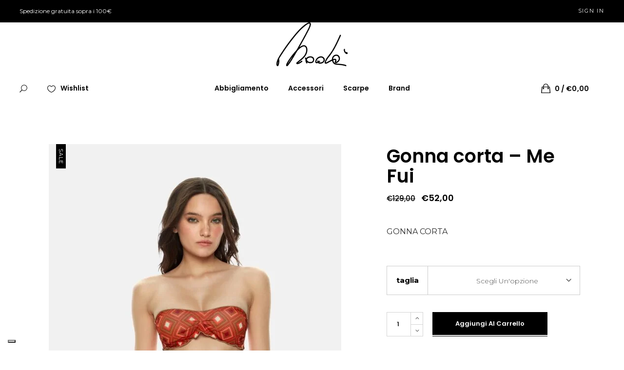

--- FILE ---
content_type: text/html; charset=UTF-8
request_url: https://nodamoda.com/prodotto/mf23-0367x1-gonna-corta-me-fui/
body_size: 43022
content:
<!DOCTYPE html>
<html dir="ltr" lang="it-IT" prefix="og: https://ogp.me/ns#">
<head>
	
		<meta charset="UTF-8"/>
		<link rel="profile" href="http://gmpg.org/xfn/11"/>
		
				<meta name="viewport" content="width=device-width,initial-scale=1,user-scalable=yes">
					<script type="text/javascript" class="_iub_cs_skip">
				var _iub = _iub || {};
				_iub.csConfiguration = _iub.csConfiguration || {};
				_iub.csConfiguration.siteId = "3984332";
				_iub.csConfiguration.cookiePolicyId = "97029677";
			</script>
			<script class="_iub_cs_skip" src="https://cs.iubenda.com/autoblocking/3984332.js"></script>
							<script>document.documentElement.className = document.documentElement.className + ' yes-js js_active js'</script>
			<title>Gonna corta – Me Fui - NodaModa</title>
	<style>img:is([sizes="auto" i], [sizes^="auto," i]) { contain-intrinsic-size: 3000px 1500px }</style>
	
		<!-- All in One SEO Pro 4.9.1 - aioseo.com -->
	<meta name="description" content="GONNA CORTA" />
	<meta name="robots" content="max-image-preview:large" />
	<meta name="google-site-verification" content="QQUJQsGBGvynLsCy7oWd5so7mtL6UKylfyfpBKnQ35M" />
	<link rel="canonical" href="https://nodamoda.com/prodotto/mf23-0367x1-gonna-corta-me-fui/" />
	<meta name="generator" content="All in One SEO Pro (AIOSEO) 4.9.1" />
		<meta property="og:locale" content="it_IT" />
		<meta property="og:site_name" content="NodaModa - Moda donna online: eleganza e tendenze che valorizzano ogni stile." />
		<meta property="og:type" content="article" />
		<meta property="og:title" content="Gonna corta – Me Fui - NodaModa" />
		<meta property="og:description" content="GONNA CORTA" />
		<meta property="og:url" content="https://nodamoda.com/prodotto/mf23-0367x1-gonna-corta-me-fui/" />
		<meta property="article:published_time" content="2023-04-15T07:52:31+00:00" />
		<meta property="article:modified_time" content="2025-09-16T08:44:09+00:00" />
		<meta name="twitter:card" content="summary_large_image" />
		<meta name="twitter:title" content="Gonna corta – Me Fui - NodaModa" />
		<meta name="twitter:description" content="GONNA CORTA" />
		<script type="application/ld+json" class="aioseo-schema">
			{"@context":"https:\/\/schema.org","@graph":[{"@type":"BreadcrumbList","@id":"https:\/\/nodamoda.com\/prodotto\/mf23-0367x1-gonna-corta-me-fui\/#breadcrumblist","itemListElement":[{"@type":"ListItem","@id":"https:\/\/nodamoda.com#listItem","position":1,"name":"Home","item":"https:\/\/nodamoda.com","nextItem":{"@type":"ListItem","@id":"https:\/\/nodamoda.com\/negozio\/#listItem","name":"Shop"}},{"@type":"ListItem","@id":"https:\/\/nodamoda.com\/negozio\/#listItem","position":2,"name":"Shop","item":"https:\/\/nodamoda.com\/negozio\/","nextItem":{"@type":"ListItem","@id":"https:\/\/nodamoda.com\/product-category\/brand\/#listItem","name":"Brand"},"previousItem":{"@type":"ListItem","@id":"https:\/\/nodamoda.com#listItem","name":"Home"}},{"@type":"ListItem","@id":"https:\/\/nodamoda.com\/product-category\/brand\/#listItem","position":3,"name":"Brand","item":"https:\/\/nodamoda.com\/product-category\/brand\/","nextItem":{"@type":"ListItem","@id":"https:\/\/nodamoda.com\/product-category\/brand\/me-fui\/#listItem","name":"Me-Fui"},"previousItem":{"@type":"ListItem","@id":"https:\/\/nodamoda.com\/negozio\/#listItem","name":"Shop"}},{"@type":"ListItem","@id":"https:\/\/nodamoda.com\/product-category\/brand\/me-fui\/#listItem","position":4,"name":"Me-Fui","item":"https:\/\/nodamoda.com\/product-category\/brand\/me-fui\/","nextItem":{"@type":"ListItem","@id":"https:\/\/nodamoda.com\/prodotto\/mf23-0367x1-gonna-corta-me-fui\/#listItem","name":"Gonna corta &#8211; Me Fui"},"previousItem":{"@type":"ListItem","@id":"https:\/\/nodamoda.com\/product-category\/brand\/#listItem","name":"Brand"}},{"@type":"ListItem","@id":"https:\/\/nodamoda.com\/prodotto\/mf23-0367x1-gonna-corta-me-fui\/#listItem","position":5,"name":"Gonna corta &#8211; Me Fui","previousItem":{"@type":"ListItem","@id":"https:\/\/nodamoda.com\/product-category\/brand\/me-fui\/#listItem","name":"Me-Fui"}}]},{"@type":"ItemPage","@id":"https:\/\/nodamoda.com\/prodotto\/mf23-0367x1-gonna-corta-me-fui\/#itempage","url":"https:\/\/nodamoda.com\/prodotto\/mf23-0367x1-gonna-corta-me-fui\/","name":"Gonna corta \u2013 Me Fui - NodaModa","description":"GONNA CORTA","inLanguage":"it-IT","isPartOf":{"@id":"https:\/\/nodamoda.com\/#website"},"breadcrumb":{"@id":"https:\/\/nodamoda.com\/prodotto\/mf23-0367x1-gonna-corta-me-fui\/#breadcrumblist"},"image":{"@type":"ImageObject","url":"https:\/\/nodamoda.com\/wp-content\/uploads\/2023\/04\/exvM1uUdI9Kjh7s80367X1.1-1.jpg","@id":"https:\/\/nodamoda.com\/prodotto\/mf23-0367x1-gonna-corta-me-fui\/#mainImage","width":1200,"height":1700},"primaryImageOfPage":{"@id":"https:\/\/nodamoda.com\/prodotto\/mf23-0367x1-gonna-corta-me-fui\/#mainImage"},"datePublished":"2023-04-15T09:52:31+02:00","dateModified":"2025-09-16T10:44:09+02:00"},{"@type":"Organization","@id":"https:\/\/nodamoda.com\/#organization","name":"NodaModa","description":"NodaModa: abbigliamento donna online elegante e di tendenza. Dai look casual agli outfit raffinati, trova lo stile perfetto per ogni occasione.","url":"https:\/\/nodamoda.com\/","email":"info@modamoda.com","telephone":"+390171290894","logo":{"@type":"ImageObject","url":"https:\/\/nodamoda.com\/wp-content\/uploads\/2025\/04\/Noda_logo.svg","@id":"https:\/\/nodamoda.com\/prodotto\/mf23-0367x1-gonna-corta-me-fui\/#organizationLogo","width":522,"height":320},"image":{"@id":"https:\/\/nodamoda.com\/prodotto\/mf23-0367x1-gonna-corta-me-fui\/#organizationLogo"}},{"@type":"WebPage","@id":"https:\/\/nodamoda.com\/prodotto\/mf23-0367x1-gonna-corta-me-fui\/#webpage","url":"https:\/\/nodamoda.com\/prodotto\/mf23-0367x1-gonna-corta-me-fui\/","name":"Gonna corta \u2013 Me Fui - NodaModa","description":"GONNA CORTA","inLanguage":"it-IT","isPartOf":{"@id":"https:\/\/nodamoda.com\/#website"},"breadcrumb":{"@id":"https:\/\/nodamoda.com\/prodotto\/mf23-0367x1-gonna-corta-me-fui\/#breadcrumblist"},"image":{"@type":"ImageObject","url":"https:\/\/nodamoda.com\/wp-content\/uploads\/2023\/04\/exvM1uUdI9Kjh7s80367X1.1-1.jpg","@id":"https:\/\/nodamoda.com\/prodotto\/mf23-0367x1-gonna-corta-me-fui\/#mainImage","width":1200,"height":1700},"primaryImageOfPage":{"@id":"https:\/\/nodamoda.com\/prodotto\/mf23-0367x1-gonna-corta-me-fui\/#mainImage"},"datePublished":"2023-04-15T09:52:31+02:00","dateModified":"2025-09-16T10:44:09+02:00"},{"@type":"WebSite","@id":"https:\/\/nodamoda.com\/#website","url":"https:\/\/nodamoda.com\/","name":"NodaModa - Moda donna online: eleganza e tendenze che valorizzano ogni stile.","alternateName":"Noda","description":"Moda donna online: eleganza e tendenze che valorizzano ogni stile.","inLanguage":"it-IT","publisher":{"@id":"https:\/\/nodamoda.com\/#organization"}}]}
		</script>
		<!-- All in One SEO Pro -->

<link rel='dns-prefetch' href='//cdn.iubenda.com' />
<link rel='dns-prefetch' href='//apis.google.com' />
<link rel='dns-prefetch' href='//capi-automation.s3.us-east-2.amazonaws.com' />
<link rel='dns-prefetch' href='//www.googletagmanager.com' />
<link rel='dns-prefetch' href='//fonts.googleapis.com' />
<link rel="alternate" type="application/rss+xml" title="NodaModa &raquo; Feed" href="https://nodamoda.com/feed/" />
		<!-- This site uses the Google Analytics by MonsterInsights plugin v9.10.0 - Using Analytics tracking - https://www.monsterinsights.com/ -->
		<!-- Nota: MonsterInsights non è attualmente configurato su questo sito. Il proprietario del sito deve autenticarsi con Google Analytics nel pannello delle impostazioni di MonsterInsights. -->
					<!-- No tracking code set -->
				<!-- / Google Analytics by MonsterInsights -->
		<script type="text/javascript">
/* <![CDATA[ */
window._wpemojiSettings = {"baseUrl":"https:\/\/s.w.org\/images\/core\/emoji\/16.0.1\/72x72\/","ext":".png","svgUrl":"https:\/\/s.w.org\/images\/core\/emoji\/16.0.1\/svg\/","svgExt":".svg","source":{"concatemoji":"https:\/\/nodamoda.com\/wp-includes\/js\/wp-emoji-release.min.js?ver=6.8.3"}};
/*! This file is auto-generated */
!function(s,n){var o,i,e;function c(e){try{var t={supportTests:e,timestamp:(new Date).valueOf()};sessionStorage.setItem(o,JSON.stringify(t))}catch(e){}}function p(e,t,n){e.clearRect(0,0,e.canvas.width,e.canvas.height),e.fillText(t,0,0);var t=new Uint32Array(e.getImageData(0,0,e.canvas.width,e.canvas.height).data),a=(e.clearRect(0,0,e.canvas.width,e.canvas.height),e.fillText(n,0,0),new Uint32Array(e.getImageData(0,0,e.canvas.width,e.canvas.height).data));return t.every(function(e,t){return e===a[t]})}function u(e,t){e.clearRect(0,0,e.canvas.width,e.canvas.height),e.fillText(t,0,0);for(var n=e.getImageData(16,16,1,1),a=0;a<n.data.length;a++)if(0!==n.data[a])return!1;return!0}function f(e,t,n,a){switch(t){case"flag":return n(e,"\ud83c\udff3\ufe0f\u200d\u26a7\ufe0f","\ud83c\udff3\ufe0f\u200b\u26a7\ufe0f")?!1:!n(e,"\ud83c\udde8\ud83c\uddf6","\ud83c\udde8\u200b\ud83c\uddf6")&&!n(e,"\ud83c\udff4\udb40\udc67\udb40\udc62\udb40\udc65\udb40\udc6e\udb40\udc67\udb40\udc7f","\ud83c\udff4\u200b\udb40\udc67\u200b\udb40\udc62\u200b\udb40\udc65\u200b\udb40\udc6e\u200b\udb40\udc67\u200b\udb40\udc7f");case"emoji":return!a(e,"\ud83e\udedf")}return!1}function g(e,t,n,a){var r="undefined"!=typeof WorkerGlobalScope&&self instanceof WorkerGlobalScope?new OffscreenCanvas(300,150):s.createElement("canvas"),o=r.getContext("2d",{willReadFrequently:!0}),i=(o.textBaseline="top",o.font="600 32px Arial",{});return e.forEach(function(e){i[e]=t(o,e,n,a)}),i}function t(e){var t=s.createElement("script");t.src=e,t.defer=!0,s.head.appendChild(t)}"undefined"!=typeof Promise&&(o="wpEmojiSettingsSupports",i=["flag","emoji"],n.supports={everything:!0,everythingExceptFlag:!0},e=new Promise(function(e){s.addEventListener("DOMContentLoaded",e,{once:!0})}),new Promise(function(t){var n=function(){try{var e=JSON.parse(sessionStorage.getItem(o));if("object"==typeof e&&"number"==typeof e.timestamp&&(new Date).valueOf()<e.timestamp+604800&&"object"==typeof e.supportTests)return e.supportTests}catch(e){}return null}();if(!n){if("undefined"!=typeof Worker&&"undefined"!=typeof OffscreenCanvas&&"undefined"!=typeof URL&&URL.createObjectURL&&"undefined"!=typeof Blob)try{var e="postMessage("+g.toString()+"("+[JSON.stringify(i),f.toString(),p.toString(),u.toString()].join(",")+"));",a=new Blob([e],{type:"text/javascript"}),r=new Worker(URL.createObjectURL(a),{name:"wpTestEmojiSupports"});return void(r.onmessage=function(e){c(n=e.data),r.terminate(),t(n)})}catch(e){}c(n=g(i,f,p,u))}t(n)}).then(function(e){for(var t in e)n.supports[t]=e[t],n.supports.everything=n.supports.everything&&n.supports[t],"flag"!==t&&(n.supports.everythingExceptFlag=n.supports.everythingExceptFlag&&n.supports[t]);n.supports.everythingExceptFlag=n.supports.everythingExceptFlag&&!n.supports.flag,n.DOMReady=!1,n.readyCallback=function(){n.DOMReady=!0}}).then(function(){return e}).then(function(){var e;n.supports.everything||(n.readyCallback(),(e=n.source||{}).concatemoji?t(e.concatemoji):e.wpemoji&&e.twemoji&&(t(e.twemoji),t(e.wpemoji)))}))}((window,document),window._wpemojiSettings);
/* ]]> */
</script>
<style id='wp-emoji-styles-inline-css' type='text/css'>

	img.wp-smiley, img.emoji {
		display: inline !important;
		border: none !important;
		box-shadow: none !important;
		height: 1em !important;
		width: 1em !important;
		margin: 0 0.07em !important;
		vertical-align: -0.1em !important;
		background: none !important;
		padding: 0 !important;
	}
</style>
<link rel='stylesheet' id='wp-block-library-css' href='https://nodamoda.com/wp-includes/css/dist/block-library/style.min.css?ver=6.8.3' type='text/css' media='all' />
<style id='classic-theme-styles-inline-css' type='text/css'>
/*! This file is auto-generated */
.wp-block-button__link{color:#fff;background-color:#32373c;border-radius:9999px;box-shadow:none;text-decoration:none;padding:calc(.667em + 2px) calc(1.333em + 2px);font-size:1.125em}.wp-block-file__button{background:#32373c;color:#fff;text-decoration:none}
</style>
<link rel='stylesheet' id='aioseo/css/src/vue/standalone/blocks/table-of-contents/global.scss-css' href='https://nodamoda.com/wp-content/plugins/all-in-one-seo-pack-pro/dist/Pro/assets/css/table-of-contents/global.e90f6d47.css?ver=4.9.1' type='text/css' media='all' />
<link rel='stylesheet' id='aioseo/css/src/vue/standalone/blocks/pro/recipe/global.scss-css' href='https://nodamoda.com/wp-content/plugins/all-in-one-seo-pack-pro/dist/Pro/assets/css/recipe/global.67a3275f.css?ver=4.9.1' type='text/css' media='all' />
<link rel='stylesheet' id='aioseo/css/src/vue/standalone/blocks/pro/product/global.scss-css' href='https://nodamoda.com/wp-content/plugins/all-in-one-seo-pack-pro/dist/Pro/assets/css/product/global.61066cfb.css?ver=4.9.1' type='text/css' media='all' />
<style id='global-styles-inline-css' type='text/css'>
:root{--wp--preset--aspect-ratio--square: 1;--wp--preset--aspect-ratio--4-3: 4/3;--wp--preset--aspect-ratio--3-4: 3/4;--wp--preset--aspect-ratio--3-2: 3/2;--wp--preset--aspect-ratio--2-3: 2/3;--wp--preset--aspect-ratio--16-9: 16/9;--wp--preset--aspect-ratio--9-16: 9/16;--wp--preset--color--black: #000000;--wp--preset--color--cyan-bluish-gray: #abb8c3;--wp--preset--color--white: #ffffff;--wp--preset--color--pale-pink: #f78da7;--wp--preset--color--vivid-red: #cf2e2e;--wp--preset--color--luminous-vivid-orange: #ff6900;--wp--preset--color--luminous-vivid-amber: #fcb900;--wp--preset--color--light-green-cyan: #7bdcb5;--wp--preset--color--vivid-green-cyan: #00d084;--wp--preset--color--pale-cyan-blue: #8ed1fc;--wp--preset--color--vivid-cyan-blue: #0693e3;--wp--preset--color--vivid-purple: #9b51e0;--wp--preset--gradient--vivid-cyan-blue-to-vivid-purple: linear-gradient(135deg,rgba(6,147,227,1) 0%,rgb(155,81,224) 100%);--wp--preset--gradient--light-green-cyan-to-vivid-green-cyan: linear-gradient(135deg,rgb(122,220,180) 0%,rgb(0,208,130) 100%);--wp--preset--gradient--luminous-vivid-amber-to-luminous-vivid-orange: linear-gradient(135deg,rgba(252,185,0,1) 0%,rgba(255,105,0,1) 100%);--wp--preset--gradient--luminous-vivid-orange-to-vivid-red: linear-gradient(135deg,rgba(255,105,0,1) 0%,rgb(207,46,46) 100%);--wp--preset--gradient--very-light-gray-to-cyan-bluish-gray: linear-gradient(135deg,rgb(238,238,238) 0%,rgb(169,184,195) 100%);--wp--preset--gradient--cool-to-warm-spectrum: linear-gradient(135deg,rgb(74,234,220) 0%,rgb(151,120,209) 20%,rgb(207,42,186) 40%,rgb(238,44,130) 60%,rgb(251,105,98) 80%,rgb(254,248,76) 100%);--wp--preset--gradient--blush-light-purple: linear-gradient(135deg,rgb(255,206,236) 0%,rgb(152,150,240) 100%);--wp--preset--gradient--blush-bordeaux: linear-gradient(135deg,rgb(254,205,165) 0%,rgb(254,45,45) 50%,rgb(107,0,62) 100%);--wp--preset--gradient--luminous-dusk: linear-gradient(135deg,rgb(255,203,112) 0%,rgb(199,81,192) 50%,rgb(65,88,208) 100%);--wp--preset--gradient--pale-ocean: linear-gradient(135deg,rgb(255,245,203) 0%,rgb(182,227,212) 50%,rgb(51,167,181) 100%);--wp--preset--gradient--electric-grass: linear-gradient(135deg,rgb(202,248,128) 0%,rgb(113,206,126) 100%);--wp--preset--gradient--midnight: linear-gradient(135deg,rgb(2,3,129) 0%,rgb(40,116,252) 100%);--wp--preset--font-size--small: 13px;--wp--preset--font-size--medium: 20px;--wp--preset--font-size--large: 36px;--wp--preset--font-size--x-large: 42px;--wp--preset--spacing--20: 0.44rem;--wp--preset--spacing--30: 0.67rem;--wp--preset--spacing--40: 1rem;--wp--preset--spacing--50: 1.5rem;--wp--preset--spacing--60: 2.25rem;--wp--preset--spacing--70: 3.38rem;--wp--preset--spacing--80: 5.06rem;--wp--preset--shadow--natural: 6px 6px 9px rgba(0, 0, 0, 0.2);--wp--preset--shadow--deep: 12px 12px 50px rgba(0, 0, 0, 0.4);--wp--preset--shadow--sharp: 6px 6px 0px rgba(0, 0, 0, 0.2);--wp--preset--shadow--outlined: 6px 6px 0px -3px rgba(255, 255, 255, 1), 6px 6px rgba(0, 0, 0, 1);--wp--preset--shadow--crisp: 6px 6px 0px rgba(0, 0, 0, 1);}:where(.is-layout-flex){gap: 0.5em;}:where(.is-layout-grid){gap: 0.5em;}body .is-layout-flex{display: flex;}.is-layout-flex{flex-wrap: wrap;align-items: center;}.is-layout-flex > :is(*, div){margin: 0;}body .is-layout-grid{display: grid;}.is-layout-grid > :is(*, div){margin: 0;}:where(.wp-block-columns.is-layout-flex){gap: 2em;}:where(.wp-block-columns.is-layout-grid){gap: 2em;}:where(.wp-block-post-template.is-layout-flex){gap: 1.25em;}:where(.wp-block-post-template.is-layout-grid){gap: 1.25em;}.has-black-color{color: var(--wp--preset--color--black) !important;}.has-cyan-bluish-gray-color{color: var(--wp--preset--color--cyan-bluish-gray) !important;}.has-white-color{color: var(--wp--preset--color--white) !important;}.has-pale-pink-color{color: var(--wp--preset--color--pale-pink) !important;}.has-vivid-red-color{color: var(--wp--preset--color--vivid-red) !important;}.has-luminous-vivid-orange-color{color: var(--wp--preset--color--luminous-vivid-orange) !important;}.has-luminous-vivid-amber-color{color: var(--wp--preset--color--luminous-vivid-amber) !important;}.has-light-green-cyan-color{color: var(--wp--preset--color--light-green-cyan) !important;}.has-vivid-green-cyan-color{color: var(--wp--preset--color--vivid-green-cyan) !important;}.has-pale-cyan-blue-color{color: var(--wp--preset--color--pale-cyan-blue) !important;}.has-vivid-cyan-blue-color{color: var(--wp--preset--color--vivid-cyan-blue) !important;}.has-vivid-purple-color{color: var(--wp--preset--color--vivid-purple) !important;}.has-black-background-color{background-color: var(--wp--preset--color--black) !important;}.has-cyan-bluish-gray-background-color{background-color: var(--wp--preset--color--cyan-bluish-gray) !important;}.has-white-background-color{background-color: var(--wp--preset--color--white) !important;}.has-pale-pink-background-color{background-color: var(--wp--preset--color--pale-pink) !important;}.has-vivid-red-background-color{background-color: var(--wp--preset--color--vivid-red) !important;}.has-luminous-vivid-orange-background-color{background-color: var(--wp--preset--color--luminous-vivid-orange) !important;}.has-luminous-vivid-amber-background-color{background-color: var(--wp--preset--color--luminous-vivid-amber) !important;}.has-light-green-cyan-background-color{background-color: var(--wp--preset--color--light-green-cyan) !important;}.has-vivid-green-cyan-background-color{background-color: var(--wp--preset--color--vivid-green-cyan) !important;}.has-pale-cyan-blue-background-color{background-color: var(--wp--preset--color--pale-cyan-blue) !important;}.has-vivid-cyan-blue-background-color{background-color: var(--wp--preset--color--vivid-cyan-blue) !important;}.has-vivid-purple-background-color{background-color: var(--wp--preset--color--vivid-purple) !important;}.has-black-border-color{border-color: var(--wp--preset--color--black) !important;}.has-cyan-bluish-gray-border-color{border-color: var(--wp--preset--color--cyan-bluish-gray) !important;}.has-white-border-color{border-color: var(--wp--preset--color--white) !important;}.has-pale-pink-border-color{border-color: var(--wp--preset--color--pale-pink) !important;}.has-vivid-red-border-color{border-color: var(--wp--preset--color--vivid-red) !important;}.has-luminous-vivid-orange-border-color{border-color: var(--wp--preset--color--luminous-vivid-orange) !important;}.has-luminous-vivid-amber-border-color{border-color: var(--wp--preset--color--luminous-vivid-amber) !important;}.has-light-green-cyan-border-color{border-color: var(--wp--preset--color--light-green-cyan) !important;}.has-vivid-green-cyan-border-color{border-color: var(--wp--preset--color--vivid-green-cyan) !important;}.has-pale-cyan-blue-border-color{border-color: var(--wp--preset--color--pale-cyan-blue) !important;}.has-vivid-cyan-blue-border-color{border-color: var(--wp--preset--color--vivid-cyan-blue) !important;}.has-vivid-purple-border-color{border-color: var(--wp--preset--color--vivid-purple) !important;}.has-vivid-cyan-blue-to-vivid-purple-gradient-background{background: var(--wp--preset--gradient--vivid-cyan-blue-to-vivid-purple) !important;}.has-light-green-cyan-to-vivid-green-cyan-gradient-background{background: var(--wp--preset--gradient--light-green-cyan-to-vivid-green-cyan) !important;}.has-luminous-vivid-amber-to-luminous-vivid-orange-gradient-background{background: var(--wp--preset--gradient--luminous-vivid-amber-to-luminous-vivid-orange) !important;}.has-luminous-vivid-orange-to-vivid-red-gradient-background{background: var(--wp--preset--gradient--luminous-vivid-orange-to-vivid-red) !important;}.has-very-light-gray-to-cyan-bluish-gray-gradient-background{background: var(--wp--preset--gradient--very-light-gray-to-cyan-bluish-gray) !important;}.has-cool-to-warm-spectrum-gradient-background{background: var(--wp--preset--gradient--cool-to-warm-spectrum) !important;}.has-blush-light-purple-gradient-background{background: var(--wp--preset--gradient--blush-light-purple) !important;}.has-blush-bordeaux-gradient-background{background: var(--wp--preset--gradient--blush-bordeaux) !important;}.has-luminous-dusk-gradient-background{background: var(--wp--preset--gradient--luminous-dusk) !important;}.has-pale-ocean-gradient-background{background: var(--wp--preset--gradient--pale-ocean) !important;}.has-electric-grass-gradient-background{background: var(--wp--preset--gradient--electric-grass) !important;}.has-midnight-gradient-background{background: var(--wp--preset--gradient--midnight) !important;}.has-small-font-size{font-size: var(--wp--preset--font-size--small) !important;}.has-medium-font-size{font-size: var(--wp--preset--font-size--medium) !important;}.has-large-font-size{font-size: var(--wp--preset--font-size--large) !important;}.has-x-large-font-size{font-size: var(--wp--preset--font-size--x-large) !important;}
:where(.wp-block-post-template.is-layout-flex){gap: 1.25em;}:where(.wp-block-post-template.is-layout-grid){gap: 1.25em;}
:where(.wp-block-columns.is-layout-flex){gap: 2em;}:where(.wp-block-columns.is-layout-grid){gap: 2em;}
:root :where(.wp-block-pullquote){font-size: 1.5em;line-height: 1.6;}
</style>
<link rel='stylesheet' id='contact-form-7-css' href='https://nodamoda.com/wp-content/plugins/contact-form-7/includes/css/styles.css?ver=6.1.4' type='text/css' media='all' />
<link rel='stylesheet' id='onea-membership-style-css' href='https://nodamoda.com/wp-content/plugins/onea-membership/assets/css/membership.min.css?ver=6.8.3' type='text/css' media='all' />
<link rel='stylesheet' id='onea-membership-responsive-style-css' href='https://nodamoda.com/wp-content/plugins/onea-membership/assets/css/membership-responsive.min.css?ver=6.8.3' type='text/css' media='all' />
<style id='woocommerce-inline-inline-css' type='text/css'>
.woocommerce form .form-row .required { visibility: visible; }
</style>
<link rel='stylesheet' id='gateway-css' href='https://nodamoda.com/wp-content/plugins/woocommerce-paypal-payments/modules/ppcp-button/assets/css/gateway.css?ver=3.3.0' type='text/css' media='all' />
<link rel='stylesheet' id='WCPAY_EXPRESS_CHECKOUT_ECE-css' href='https://nodamoda.com/wp-content/plugins/woocommerce-payments/dist/express-checkout.css?ver=10.2.0' type='text/css' media='all' />
<link rel='stylesheet' id='onea-elated-default-style-css' href='https://nodamoda.com/wp-content/themes/onea/style.css?ver=6.8.3' type='text/css' media='all' />
<link rel='stylesheet' id='onea-elated-modules-css' href='https://nodamoda.com/wp-content/themes/onea/assets/css/modules.min.css?ver=6.8.3' type='text/css' media='all' />
<link rel='stylesheet' id='eltdf-dripicons-css' href='https://nodamoda.com/wp-content/themes/onea/framework/lib/icons-pack/dripicons/dripicons.css?ver=6.8.3' type='text/css' media='all' />
<link rel='stylesheet' id='eltdf-font_elegant-css' href='https://nodamoda.com/wp-content/themes/onea/framework/lib/icons-pack/elegant-icons/style.min.css?ver=6.8.3' type='text/css' media='all' />
<link rel='stylesheet' id='eltdf-font_awesome-css' href='https://nodamoda.com/wp-content/themes/onea/framework/lib/icons-pack/font-awesome/css/fontawesome-all.min.css?ver=6.8.3' type='text/css' media='all' />
<link rel='stylesheet' id='eltdf-ion_icons-css' href='https://nodamoda.com/wp-content/themes/onea/framework/lib/icons-pack/ion-icons/css/ionicons.min.css?ver=6.8.3' type='text/css' media='all' />
<link rel='stylesheet' id='eltdf-linea_icons-css' href='https://nodamoda.com/wp-content/themes/onea/framework/lib/icons-pack/linea-icons/style.css?ver=6.8.3' type='text/css' media='all' />
<link rel='stylesheet' id='eltdf-linear_icons-css' href='https://nodamoda.com/wp-content/themes/onea/framework/lib/icons-pack/linear-icons/style.css?ver=6.8.3' type='text/css' media='all' />
<link rel='stylesheet' id='eltdf-simple_line_icons-css' href='https://nodamoda.com/wp-content/themes/onea/framework/lib/icons-pack/simple-line-icons/simple-line-icons.css?ver=6.8.3' type='text/css' media='all' />
<link rel='stylesheet' id='mediaelement-css' href='https://nodamoda.com/wp-includes/js/mediaelement/mediaelementplayer-legacy.min.css?ver=4.2.17' type='text/css' media='all' />
<link rel='stylesheet' id='wp-mediaelement-css' href='https://nodamoda.com/wp-includes/js/mediaelement/wp-mediaelement.min.css?ver=6.8.3' type='text/css' media='all' />
<link rel='stylesheet' id='onea-elated-woo-css' href='https://nodamoda.com/wp-content/themes/onea/assets/css/woocommerce.min.css?ver=6.8.3' type='text/css' media='all' />
<link rel='stylesheet' id='onea-elated-woo-responsive-css' href='https://nodamoda.com/wp-content/themes/onea/assets/css/woocommerce-responsive.min.css?ver=6.8.3' type='text/css' media='all' />
<link rel='stylesheet' id='onea-elated-style-dynamic-css' href='https://nodamoda.com/wp-content/themes/onea/assets/css/style_dynamic.css?ver=1761776517' type='text/css' media='all' />
<link rel='stylesheet' id='onea-elated-modules-responsive-css' href='https://nodamoda.com/wp-content/themes/onea/assets/css/modules-responsive.min.css?ver=6.8.3' type='text/css' media='all' />
<link rel='stylesheet' id='onea-elated-style-dynamic-responsive-css' href='https://nodamoda.com/wp-content/themes/onea/assets/css/style_dynamic_responsive.css?ver=1761776517' type='text/css' media='all' />
<link rel='stylesheet' id='themename-style-handle-google-fonts-css' href='https://fonts.googleapis.com/css?family=Poppins%3A300%2C400%2C500%2C600%2C700%7CMontserrat%3A300%2C400%2C500%2C600%2C700&#038;subset=latin-ext&#038;ver=1.0.0' type='text/css' media='all' />
<link rel='stylesheet' id='onea-core-dashboard-style-css' href='https://nodamoda.com/wp-content/plugins/onea-core/core-dashboard/assets/css/core-dashboard.min.css?ver=6.8.3' type='text/css' media='all' />

<script  type="text/javascript" class=" _iub_cs_skip" type="text/javascript" id="iubenda-head-inline-scripts-0">
/* <![CDATA[ */

var _iub = _iub || [];
_iub.csConfiguration = {"siteId":3984332,"cookiePolicyId":97029677,"lang":"it","storage":{"useSiteId":true}};
/* ]]> */
</script>
<script  type="text/javascript" class=" _iub_cs_skip" type="text/javascript" src="//cdn.iubenda.com/cs/gpp/stub.js?ver=3.12.4" id="iubenda-head-scripts-1-js"></script>
<script  type="text/javascript" charset="UTF-8" async="" class=" _iub_cs_skip" type="text/javascript" src="//cdn.iubenda.com/cs/iubenda_cs.js?ver=3.12.4" id="iubenda-head-scripts-2-js"></script>
<script type="text/javascript" src="https://nodamoda.com/wp-includes/js/jquery/jquery.min.js?ver=3.7.1" id="jquery-core-js"></script>
<script type="text/javascript" src="https://nodamoda.com/wp-includes/js/jquery/jquery-migrate.min.js?ver=3.4.1" id="jquery-migrate-js"></script>
<script type="text/javascript" src="https://apis.google.com/js/platform.js" id="onea-membership-google-plus-api-js"></script>
<script type="text/javascript" src="https://nodamoda.com/wp-content/plugins/woocommerce/assets/js/jquery-blockui/jquery.blockUI.min.js?ver=2.7.0-wc.10.4.3" id="wc-jquery-blockui-js" data-wp-strategy="defer"></script>
<script type="text/javascript" id="wc-add-to-cart-js-extra">
/* <![CDATA[ */
var wc_add_to_cart_params = {"ajax_url":"\/wp-admin\/admin-ajax.php","wc_ajax_url":"\/?wc-ajax=%%endpoint%%","i18n_view_cart":"Visualizza carrello","cart_url":"https:\/\/nodamoda.com\/cart\/","is_cart":"","cart_redirect_after_add":"no"};
/* ]]> */
</script>
<script type="text/javascript" src="https://nodamoda.com/wp-content/plugins/woocommerce/assets/js/frontend/add-to-cart.min.js?ver=10.4.3" id="wc-add-to-cart-js" data-wp-strategy="defer"></script>
<script type="text/javascript" id="wc-single-product-js-extra">
/* <![CDATA[ */
var wc_single_product_params = {"i18n_required_rating_text":"Seleziona una valutazione","i18n_rating_options":["1 stella su 5","2 stelle su 5","3 stelle su 5","4 stelle su 5","5 stelle su 5"],"i18n_product_gallery_trigger_text":"Visualizza la galleria di immagini a schermo intero","review_rating_required":"yes","flexslider":{"rtl":false,"animation":"slide","smoothHeight":true,"directionNav":false,"controlNav":"thumbnails","slideshow":false,"animationSpeed":500,"animationLoop":false,"allowOneSlide":false},"zoom_enabled":"","zoom_options":[],"photoswipe_enabled":"","photoswipe_options":{"shareEl":false,"closeOnScroll":false,"history":false,"hideAnimationDuration":0,"showAnimationDuration":0},"flexslider_enabled":""};
/* ]]> */
</script>
<script type="text/javascript" src="https://nodamoda.com/wp-content/plugins/woocommerce/assets/js/frontend/single-product.min.js?ver=10.4.3" id="wc-single-product-js" defer="defer" data-wp-strategy="defer"></script>
<script type="text/javascript" src="https://nodamoda.com/wp-content/plugins/woocommerce/assets/js/js-cookie/js.cookie.min.js?ver=2.1.4-wc.10.4.3" id="wc-js-cookie-js" data-wp-strategy="defer"></script>
<script type="text/javascript" src="https://nodamoda.com/wp-content/plugins/js_composer/assets/js/vendors/woocommerce-add-to-cart.js?ver=6.10.0" id="vc_woocommerce-add-to-cart-js-js"></script>
<script type="text/javascript" id="WCPAY_ASSETS-js-extra">
/* <![CDATA[ */
var wcpayAssets = {"url":"https:\/\/nodamoda.com\/wp-content\/plugins\/woocommerce-payments\/dist\/"};
/* ]]> */
</script>
<script type="text/javascript" src="https://nodamoda.com/wp-content/plugins/woocommerce/assets/js/select2/select2.full.min.js?ver=4.0.3-wc.10.4.3" id="wc-select2-js" defer="defer" data-wp-strategy="defer"></script>

<!-- Snippet del tag Google (gtag.js) aggiunto da Site Kit -->
<!-- Snippet Google Analytics aggiunto da Site Kit -->
<script type="text/javascript" src="https://www.googletagmanager.com/gtag/js?id=GT-P8VKBFRR" id="google_gtagjs-js" async></script>
<script type="text/javascript" id="google_gtagjs-js-after">
/* <![CDATA[ */
window.dataLayer = window.dataLayer || [];function gtag(){dataLayer.push(arguments);}
gtag("set","linker",{"domains":["nodamoda.com"]});
gtag("js", new Date());
gtag("set", "developer_id.dZTNiMT", true);
gtag("config", "GT-P8VKBFRR");
 window._googlesitekit = window._googlesitekit || {}; window._googlesitekit.throttledEvents = []; window._googlesitekit.gtagEvent = (name, data) => { var key = JSON.stringify( { name, data } ); if ( !! window._googlesitekit.throttledEvents[ key ] ) { return; } window._googlesitekit.throttledEvents[ key ] = true; setTimeout( () => { delete window._googlesitekit.throttledEvents[ key ]; }, 5 ); gtag( "event", name, { ...data, event_source: "site-kit" } ); }; 
/* ]]> */
</script>
<link rel="https://api.w.org/" href="https://nodamoda.com/wp-json/" /><link rel="alternate" title="JSON" type="application/json" href="https://nodamoda.com/wp-json/wp/v2/product/17208" /><link rel="EditURI" type="application/rsd+xml" title="RSD" href="https://nodamoda.com/xmlrpc.php?rsd" />
<meta name="generator" content="WordPress 6.8.3" />
<meta name="generator" content="WooCommerce 10.4.3" />
<link rel='shortlink' href='https://nodamoda.com/?p=17208' />
<link rel="alternate" title="oEmbed (JSON)" type="application/json+oembed" href="https://nodamoda.com/wp-json/oembed/1.0/embed?url=https%3A%2F%2Fnodamoda.com%2Fprodotto%2Fmf23-0367x1-gonna-corta-me-fui%2F" />
<link rel="alternate" title="oEmbed (XML)" type="text/xml+oembed" href="https://nodamoda.com/wp-json/oembed/1.0/embed?url=https%3A%2F%2Fnodamoda.com%2Fprodotto%2Fmf23-0367x1-gonna-corta-me-fui%2F&#038;format=xml" />
<meta name="generator" content="Site Kit by Google 1.167.0" />	<style>

		ul#menu-main-menu ul ul ul {margin-left:10px !important;}
		
		.eltdf-sidebar .wp-block-woocommerce-product-categories ul  {font-weight:600;}
		.eltdf-sidebar .wp-block-woocommerce-product-categories ul span.wc-block-product-categories-list-item__name  {font-weight:900; font-size:14px;}
		.eltdf-sidebar .wp-block-woocommerce-product-categories ul ul {margin-left:10px;}
		.eltdf-sidebar .wp-block-woocommerce-product-categories ul ul span.wc-block-product-categories-list-item__name  {font-weight:600; font-size:13px;}
		.eltdf-sidebar .wp-block-woocommerce-product-categories ul ul ul span {font-size:12px !important; font-weight:400 !important;}

	</style>
	<noscript><style>.woocommerce-product-gallery{ opacity: 1 !important; }</style></noscript>
				<script  type="text/javascript">
				!function(f,b,e,v,n,t,s){if(f.fbq)return;n=f.fbq=function(){n.callMethod?
					n.callMethod.apply(n,arguments):n.queue.push(arguments)};if(!f._fbq)f._fbq=n;
					n.push=n;n.loaded=!0;n.version='2.0';n.queue=[];t=b.createElement(e);t.async=!0;
					t.src=v;s=b.getElementsByTagName(e)[0];s.parentNode.insertBefore(t,s)}(window,
					document,'script','https://connect.facebook.net/en_US/fbevents.js');
			</script>
			<!-- WooCommerce Facebook Integration Begin -->
			<script  type="text/javascript">

				fbq('init', '554349378801298', {}, {
    "agent": "woocommerce_6-10.4.3-3.5.14"
});

				document.addEventListener( 'DOMContentLoaded', function() {
					// Insert placeholder for events injected when a product is added to the cart through AJAX.
					document.body.insertAdjacentHTML( 'beforeend', '<div class=\"wc-facebook-pixel-event-placeholder\"></div>' );
				}, false );

			</script>
			<!-- WooCommerce Facebook Integration End -->
			<meta name="generator" content="Powered by WPBakery Page Builder - drag and drop page builder for WordPress."/>
<meta name="generator" content="Powered by Slider Revolution 6.6.10 - responsive, Mobile-Friendly Slider Plugin for WordPress with comfortable drag and drop interface." />
<link rel="icon" href="https://nodamoda.com/wp-content/uploads/2025/04/icona_Noda-100x100.png" sizes="32x32" />
<link rel="icon" href="https://nodamoda.com/wp-content/uploads/2025/04/icona_Noda-300x300.png" sizes="192x192" />
<link rel="apple-touch-icon" href="https://nodamoda.com/wp-content/uploads/2025/04/icona_Noda-300x300.png" />
<meta name="msapplication-TileImage" content="https://nodamoda.com/wp-content/uploads/2025/04/icona_Noda-300x300.png" />
<script>function setREVStartSize(e){
			//window.requestAnimationFrame(function() {
				window.RSIW = window.RSIW===undefined ? window.innerWidth : window.RSIW;
				window.RSIH = window.RSIH===undefined ? window.innerHeight : window.RSIH;
				try {
					var pw = document.getElementById(e.c).parentNode.offsetWidth,
						newh;
					pw = pw===0 || isNaN(pw) || (e.l=="fullwidth" || e.layout=="fullwidth") ? window.RSIW : pw;
					e.tabw = e.tabw===undefined ? 0 : parseInt(e.tabw);
					e.thumbw = e.thumbw===undefined ? 0 : parseInt(e.thumbw);
					e.tabh = e.tabh===undefined ? 0 : parseInt(e.tabh);
					e.thumbh = e.thumbh===undefined ? 0 : parseInt(e.thumbh);
					e.tabhide = e.tabhide===undefined ? 0 : parseInt(e.tabhide);
					e.thumbhide = e.thumbhide===undefined ? 0 : parseInt(e.thumbhide);
					e.mh = e.mh===undefined || e.mh=="" || e.mh==="auto" ? 0 : parseInt(e.mh,0);
					if(e.layout==="fullscreen" || e.l==="fullscreen")
						newh = Math.max(e.mh,window.RSIH);
					else{
						e.gw = Array.isArray(e.gw) ? e.gw : [e.gw];
						for (var i in e.rl) if (e.gw[i]===undefined || e.gw[i]===0) e.gw[i] = e.gw[i-1];
						e.gh = e.el===undefined || e.el==="" || (Array.isArray(e.el) && e.el.length==0)? e.gh : e.el;
						e.gh = Array.isArray(e.gh) ? e.gh : [e.gh];
						for (var i in e.rl) if (e.gh[i]===undefined || e.gh[i]===0) e.gh[i] = e.gh[i-1];
											
						var nl = new Array(e.rl.length),
							ix = 0,
							sl;
						e.tabw = e.tabhide>=pw ? 0 : e.tabw;
						e.thumbw = e.thumbhide>=pw ? 0 : e.thumbw;
						e.tabh = e.tabhide>=pw ? 0 : e.tabh;
						e.thumbh = e.thumbhide>=pw ? 0 : e.thumbh;
						for (var i in e.rl) nl[i] = e.rl[i]<window.RSIW ? 0 : e.rl[i];
						sl = nl[0];
						for (var i in nl) if (sl>nl[i] && nl[i]>0) { sl = nl[i]; ix=i;}
						var m = pw>(e.gw[ix]+e.tabw+e.thumbw) ? 1 : (pw-(e.tabw+e.thumbw)) / (e.gw[ix]);
						newh =  (e.gh[ix] * m) + (e.tabh + e.thumbh);
					}
					var el = document.getElementById(e.c);
					if (el!==null && el) el.style.height = newh+"px";
					el = document.getElementById(e.c+"_wrapper");
					if (el!==null && el) {
						el.style.height = newh+"px";
						el.style.display = "block";
					}
				} catch(e){
					console.log("Failure at Presize of Slider:" + e)
				}
			//});
		  };</script>
		<style type="text/css" id="wp-custom-css">
			.eltdf-mobile-header .eltdf-mobile-logo-wrapper img {
    height: 150%;
}
.admin-bar .eltdf-sticky-header.header-appear {
    top: 52px;
    bottom: 32px!important;
}
@media only screen and (max-width: 767px) {
    #wpfront-notification-bar div.wpfront-message {
			position: initial;
      width: 100%!important;
    }
}		</style>
		<noscript><style> .wpb_animate_when_almost_visible { opacity: 1; }</style></noscript></head>
<body class="wp-singular product-template-default single single-product postid-17208 wp-theme-onea theme-onea onea-core-1.5 eltdf-social-login-1.0.1 woocommerce woocommerce-page woocommerce-no-js onea-ver-1.8 eltdf-grid-1200 eltdf-empty-google-api eltdf-wide-dropdown-menu-content-in-grid eltdf-sticky-header-on-scroll-up eltdf-dropdown-animate-height eltdf-header-centered eltdf-menu-area-shadow-disable eltdf-menu-area-in-grid-shadow-disable eltdf-menu-area-border-disable eltdf-menu-area-in-grid-border-disable eltdf-logo-area-border-disable eltdf-logo-area-in-grid-border-disable eltdf-header-vertical-shadow-disable eltdf-header-vertical-border-disable eltdf-side-menu-slide-from-right eltdf-woocommerce-page eltdf-woo-single-page eltdf-woo-single-thumb-below-image eltdf-woocommerce-columns-4 eltdf-woo-normal-space eltdf-woo-pl-info-below-image eltdf-woo-single-has-pretty-photo eltdf-default-mobile-header eltdf-sticky-up-mobile-header eltdf-header-top-enabled eltdf-fullscreen-search eltdf-search-fade wpb-js-composer js-comp-ver-6.10.0 vc_responsive" itemscope itemtype="http://schema.org/WebPage">
	<section class="eltdf-side-menu">
	<a class="eltdf-close-side-menu eltdf-close-side-menu-svg-path" href="#">
		<svg x="0px" y="0px" width="17px" height="16px" viewBox="-0.26 -0.512 17 16" enable-background="new -0.26 -0.512 17 16" xml:space="preserve">
<line stroke="currentColor" stroke-miterlimit="10" x2="0.583" y2="14.593" x1="15.895" y1="0.353"/>
<line stroke="currentColor" stroke-miterlimit="10" x2="15.896" y2="14.593" x1="0.584" y1="0.353"/>
</svg>	</a>
	<div id="text-10" class="widget eltdf-sidearea widget_text">			<div class="textwidget"><p>Trova il tuo prodotto preferito, guarda la nostra ultima collezione &amp; non perderti le nostre migliori offerte con NodaModa</p>
</div>
		</div></section>
    <div class="eltdf-wrapper">
        <div class="eltdf-wrapper-inner">
            	
		
	<div class="eltdf-top-bar">
				
						
			<div class="eltdf-vertical-align-containers">
				<div class="eltdf-position-left"><!--
				 --><div class="eltdf-position-left-inner">
													<div id="text-9" class="widget widget_text eltdf-top-bar-widget">			<div class="textwidget"><p>Spedizione gratuita sopra i 100€</p>
</div>
		</div>											</div>
				</div>
				<div class="eltdf-position-right"><!--
				 --><div class="eltdf-position-right-inner">
													<div class="widget eltdf-login-register-widget eltdf-user-not-logged-in"><a href="#" class="eltdf-login-opener">
    <span class="eltdf-login-text">SIGN IN</span>
</a></div>											</div>
				</div>
			</div>
				
				
			</div>
	
	<div class="eltdf-fullscreen-search-holder">
	<a class="eltdf-search-close eltdf-search-close-svg-path" href="javascript:void(0)">
		<svg x="0px" y="0px" width="17px" height="16px" viewBox="-0.26 -0.512 17 16" enable-background="new -0.26 -0.512 17 16" xml:space="preserve">
<line stroke="currentColor" stroke-miterlimit="10" x2="0.583" y2="14.593" x1="15.895" y1="0.353"/>
<line stroke="currentColor" stroke-miterlimit="10" x2="15.896" y2="14.593" x1="0.584" y1="0.353"/>
</svg>	</a>
	<div class="eltdf-fullscreen-search-table">
		<div class="eltdf-fullscreen-search-cell">
			<div class="eltdf-fullscreen-search-inner">
				<form action="https://nodamoda.com/" class="eltdf-fullscreen-search-form" method="get">
					<div class="eltdf-form-holder">
						<div class="eltdf-form-holder-inner">
							<div class="eltdf-field-holder">
								<input type="text" placeholder="Search..." name="s" class="eltdf-search-field" autocomplete="off"/>
							</div>
							<button type="submit" class="eltdf-search-submit eltdf-search-submit-svg-path">
								<svg  x="0px" y="0px" width="16.458px" height="16.5px" viewBox="0 0 16.458 16.5" enable-background="new 0 0 16.458 16.5" xml:space="preserve">
	<path  fill="currentColor" d="M16.239,6.75c0,1.792-0.636,3.323-1.906,4.593c-1.271,1.271-2.803,1.906-4.594,1.906c-1.521,0-2.886-0.479-4.094-1.438
		l-4.281,4.281c-0.125,0.146-0.287,0.219-0.484,0.219c-0.198,0-0.365-0.067-0.5-0.203c-0.136-0.135-0.203-0.302-0.203-0.5
		c0-0.197,0.073-0.359,0.219-0.484l4.281-4.281C3.718,9.636,3.239,8.271,3.239,6.75c0-1.792,0.635-3.323,1.906-4.594
		C6.416,0.886,7.947,0.25,9.739,0.25c1.791,0,3.322,0.636,4.594,1.906C15.604,3.427,16.239,4.958,16.239,6.75z M15.239,6.75
		c0-1.521-0.537-2.817-1.609-3.891C12.557,1.787,11.26,1.25,9.739,1.25c-1.521,0-2.818,0.537-3.891,1.609
		C4.775,3.933,4.239,5.229,4.239,6.75c0,1.521,0.536,2.818,1.609,3.89c1.072,1.074,2.369,1.609,3.891,1.609
		c1.521,0,2.817-0.535,3.891-1.609C14.702,9.568,15.239,8.271,15.239,6.75z"/>
</svg>							</button>
							<div class="eltdf-line"></div>
						</div>
					</div>
				</form>
			</div>
		</div>
	</div>
</div>
<header class="eltdf-page-header">
		
    <div class="eltdf-logo-area">
	    	    
        			
            <div class="eltdf-vertical-align-containers">

                <div class="eltdf-position-center"><!--
                 --><div class="eltdf-position-center-inner">
                        
	
	<div class="eltdf-logo-wrapper">
		<a itemprop="url" href="https://nodamoda.com/" style="height: 160px;">
			<img itemprop="image" class="eltdf-normal-logo" src="https://nodamoda.com/wp-content/uploads/2025/04/Noda_logo.svg" width="522" height="320"  alt="logo"/>
			<img itemprop="image" class="eltdf-dark-logo" src="https://nodamoda.com/wp-content/uploads/2025/04/Noda_logo_nero.png" width="727" height="447"  alt="dark logo"/>			<img itemprop="image" class="eltdf-light-logo" src="https://nodamoda.com/wp-content/uploads/2025/04/Noda_logo_bianco.png" width="727" height="447"  alt="light logo"/>		</a>
	</div>

                    </div>
                </div>

            </div>
	            
            </div>
	
    	        
    <div class="eltdf-menu-area">
	    	    
        	            
            <div class="eltdf-vertical-align-containers">

				<div class="eltdf-position-left"><!--
                 --><div class="eltdf-position-left-inner">
						<div class="eltdf-centered-widget-holder">
				            
			<a  style="margin: 0 27px 0 0;" class="eltdf-search-opener eltdf-icon-has-hover eltdf-search-opener-svg-path"					href="javascript:void(0)">
            <span class="eltdf-search-opener-wrapper">
	            <svg  x="0px" y="0px" width="16.458px" height="16.5px" viewBox="0 0 16.458 16.5" enable-background="new 0 0 16.458 16.5" xml:space="preserve">
	<path  fill="currentColor" d="M16.239,6.75c0,1.792-0.636,3.323-1.906,4.593c-1.271,1.271-2.803,1.906-4.594,1.906c-1.521,0-2.886-0.479-4.094-1.438
		l-4.281,4.281c-0.125,0.146-0.287,0.219-0.484,0.219c-0.198,0-0.365-0.067-0.5-0.203c-0.136-0.135-0.203-0.302-0.203-0.5
		c0-0.197,0.073-0.359,0.219-0.484l4.281-4.281C3.718,9.636,3.239,8.271,3.239,6.75c0-1.792,0.635-3.323,1.906-4.594
		C6.416,0.886,7.947,0.25,9.739,0.25c1.791,0,3.322,0.636,4.594,1.906C15.604,3.427,16.239,4.958,16.239,6.75z M15.239,6.75
		c0-1.521-0.537-2.817-1.609-3.891C12.557,1.787,11.26,1.25,9.739,1.25c-1.521,0-2.818,0.537-3.891,1.609
		C4.775,3.933,4.239,5.229,4.239,6.75c0,1.521,0.536,2.818,1.609,3.89c1.072,1.074,2.369,1.609,3.891,1.609
		c1.521,0,2.817-0.535,3.891-1.609C14.702,9.568,15.239,8.271,15.239,6.75z"/>
</svg>				            </span>
			</a>
		            <a class="eltdf-wishlist-widget-holder eltdf-wishlist-widget-link" href="https://nodamoda.com/wishlist/" title="View Wish list">
                <span class="eltdf-wishlist-opener-wrapper">
					<span class="eltdf-icon-font-elegant icon_heart_alt"></span>
					<span class="eltdf-wishlist-text">Wishlist</span>
				</span>
            </a>
								</div>
					</div>
				</div>

                <div class="eltdf-position-center"><!--
                 --><div class="eltdf-position-center-inner">
                        	
	<nav class="eltdf-main-menu eltdf-drop-down eltdf-default-nav">
		<ul id="menu-new-menu" class="clearfix"><li id="nav-menu-item-54948" class="menu-item menu-item-type-post_type menu-item-object-page menu-item-has-children  has_sub narrow"><a href="https://nodamoda.com/abbigliamento/" class=""><span class="item_outer"><span class="item_text">Abbigliamento</span><i class="eltdf-menu-arrow eltdf-icon-ion-icon ion-chevron-down"></i></span></a>
<div class="second "><div class="inner" ><ul>
	<li id="nav-menu-item-54976" class="menu-item menu-item-type-taxonomy menu-item-object-product_cat "><a href="https://nodamoda.com/product-category/maglieria-e-felpe/" class=""><span class="item_outer"><span class="item_text">Maglieria e Felpe</span></span></a></li>
	<li id="nav-menu-item-54978" class="menu-item menu-item-type-taxonomy menu-item-object-product_cat "><a href="https://nodamoda.com/product-category/t-shirt/" class=""><span class="item_outer"><span class="item_text">T-Shirt</span></span></a></li>
	<li id="nav-menu-item-54899" class="menu-item menu-item-type-taxonomy menu-item-object-product_cat "><a href="https://nodamoda.com/product-category/top-e-camicie/" class=""><span class="item_outer"><span class="item_text">Top e Camicie</span></span></a></li>
	<li id="nav-menu-item-54900" class="menu-item menu-item-type-taxonomy menu-item-object-product_cat "><a href="https://nodamoda.com/product-category/giacche-e-gilet/" class=""><span class="item_outer"><span class="item_text">Giacche e Gilet</span></span></a></li>
	<li id="nav-menu-item-54901" class="menu-item menu-item-type-taxonomy menu-item-object-product_cat "><a href="https://nodamoda.com/product-category/abiti/" class=""><span class="item_outer"><span class="item_text">Abiti e Tute</span></span></a></li>
	<li id="nav-menu-item-54902" class="menu-item menu-item-type-taxonomy menu-item-object-product_cat "><a href="https://nodamoda.com/product-category/pantaloni-e-shorts/" class=""><span class="item_outer"><span class="item_text">Pantaloni e Shorts</span></span></a></li>
	<li id="nav-menu-item-54977" class="menu-item menu-item-type-taxonomy menu-item-object-product_cat current-product-ancestor current-menu-parent current-product-parent "><a href="https://nodamoda.com/product-category/gonne/" class=""><span class="item_outer"><span class="item_text">Gonne</span></span></a></li>
	<li id="nav-menu-item-54903" class="menu-item menu-item-type-taxonomy menu-item-object-product_cat "><a href="https://nodamoda.com/product-category/capispalla/" class=""><span class="item_outer"><span class="item_text">Capispalla</span></span></a></li>
	<li id="nav-menu-item-54990" class="menu-item menu-item-type-post_type menu-item-object-page "><a href="https://nodamoda.com/beachwear/" class=""><span class="item_outer"><span class="item_text">Beachwear</span></span></a></li>
</ul></div></div>
</li>
<li id="nav-menu-item-54869" class="menu-item menu-item-type-post_type menu-item-object-page  narrow"><a href="https://nodamoda.com/accessori/" class=""><span class="item_outer"><span class="item_text">Accessori</span></span></a></li>
<li id="nav-menu-item-54991" class="menu-item menu-item-type-post_type menu-item-object-page  narrow"><a href="https://nodamoda.com/scarpe/" class=""><span class="item_outer"><span class="item_text">Scarpe</span></span></a></li>
<li id="nav-menu-item-55047" class="menu-item menu-item-type-post_type menu-item-object-page menu-item-has-children  has_sub narrow"><a href="https://nodamoda.com/brand/" class=""><span class="item_outer"><span class="item_text">Brand</span><i class="eltdf-menu-arrow eltdf-icon-ion-icon ion-chevron-down"></i></span></a>
<div class="second "><div class="inner" ><ul>
	<li id="nav-menu-item-54888" class="menu-item menu-item-type-taxonomy menu-item-object-product_cat "><a href="https://nodamoda.com/product-category/brand/alessia-santi/" class=""><span class="item_outer"><span class="item_text">Alessia Santi</span></span></a></li>
	<li id="nav-menu-item-55093" class="menu-item menu-item-type-taxonomy menu-item-object-product_cat "><a href="https://nodamoda.com/product-category/brand/akep/" class=""><span class="item_outer"><span class="item_text">Akep</span></span></a></li>
	<li id="nav-menu-item-54889" class="menu-item menu-item-type-taxonomy menu-item-object-product_cat "><a href="https://nodamoda.com/product-category/brand/biba/" class=""><span class="item_outer"><span class="item_text">Biba</span></span></a></li>
	<li id="nav-menu-item-54890" class="menu-item menu-item-type-taxonomy menu-item-object-product_cat "><a href="https://nodamoda.com/product-category/brand/divine-follie/" class=""><span class="item_outer"><span class="item_text">Divine Follie</span></span></a></li>
	<li id="nav-menu-item-54891" class="menu-item menu-item-type-taxonomy menu-item-object-product_cat "><a href="https://nodamoda.com/product-category/brand/effetti-personali/" class=""><span class="item_outer"><span class="item_text">Effetti Personali</span></span></a></li>
	<li id="nav-menu-item-54883" class="menu-item menu-item-type-taxonomy menu-item-object-product_cat "><a href="https://nodamoda.com/product-category/brand/hinnominate/" class=""><span class="item_outer"><span class="item_text">Hinnominate</span></span></a></li>
	<li id="nav-menu-item-54884" class="menu-item menu-item-type-taxonomy menu-item-object-product_cat "><a href="https://nodamoda.com/product-category/brand/manila-grace/" class=""><span class="item_outer"><span class="item_text">Manila Grace</span></span></a></li>
	<li id="nav-menu-item-54885" class="menu-item menu-item-type-taxonomy menu-item-object-product_cat current-product-ancestor current-menu-parent current-product-parent "><a href="https://nodamoda.com/product-category/brand/me-fui/" class=""><span class="item_outer"><span class="item_text">Me-Fui</span></span></a></li>
	<li id="nav-menu-item-54887" class="menu-item menu-item-type-taxonomy menu-item-object-product_cat "><a href="https://nodamoda.com/product-category/brand/so-allure/" class=""><span class="item_outer"><span class="item_text">So Allure</span></span></a></li>
	<li id="nav-menu-item-54892" class="menu-item menu-item-type-taxonomy menu-item-object-product_cat "><a href="https://nodamoda.com/product-category/brand/white-wise/" class=""><span class="item_outer"><span class="item_text">White Wise</span></span></a></li>
</ul></div></div>
</li>
</ul>	</nav>

                    </div>
                </div>

				<div class="eltdf-position-right"><!--
                 --><div class="eltdf-position-right-inner">
						<div class="eltdf-centered-widget-holder">
				            			<div class="eltdf-shopping-cart-holder" style="margin: 0 32px 0 27px">
				<div class="eltdf-shopping-cart-inner">
					<a itemprop="url" class="eltdf-header-cart eltdf-header-cart-icon-pack"					   href="https://nodamoda.com/cart/">
						<span class="eltdf-cart-icon"><i class="eltdf-icon-ion-icon ion-bag "></i></span>
						<span class="eltdf-cart-text-holder">
                        <span class="eltdf-cart-quantity">0</span>
                        <span class="eltdf-cart-total-amount">
                                <span class="woocommerce-Price-amount amount"><span class="woocommerce-Price-currencySymbol">&euro;</span>0,00</span>                        </span>
                    </span>
					</a>
					<div class="eltdf-shopping-cart-dropdown">
						<ul>
															<li class="eltdf-empty-cart">No products in the cart.</li>
													</ul>
					</div>
				</div>
			</div>
            									</div>
					</div>
				</div>

            </div>
	            
            </div>
	
    	
	
    <div class="eltdf-sticky-header">
                <div class="eltdf-sticky-holder">
                        <div class=" eltdf-vertical-align-containers">
                    <div class="eltdf-position-left"><!--
                     --><div class="eltdf-position-left-inner">
                            
	
	<div class="eltdf-logo-wrapper">
		<a itemprop="url" href="https://nodamoda.com/" style="height: 160px;">
			<img itemprop="image" class="eltdf-normal-logo" src="https://nodamoda.com/wp-content/uploads/2025/04/Noda_logo.svg" width="522" height="320"  alt="logo"/>
			<img itemprop="image" class="eltdf-dark-logo" src="https://nodamoda.com/wp-content/uploads/2025/04/Noda_logo_nero.png" width="727" height="447"  alt="dark logo"/>			<img itemprop="image" class="eltdf-light-logo" src="https://nodamoda.com/wp-content/uploads/2025/04/Noda_logo_bianco.png" width="727" height="447"  alt="light logo"/>		</a>
	</div>

                        </div>
                    </div>
                    <div class="eltdf-position-right"><!--
                     --><div class="eltdf-position-right-inner">
                            
<nav class="eltdf-main-menu eltdf-drop-down eltdf-sticky-nav">
    <ul id="menu-new-menu-1" class="clearfix"><li id="sticky-nav-menu-item-54948" class="menu-item menu-item-type-post_type menu-item-object-page menu-item-has-children  has_sub narrow"><a href="https://nodamoda.com/abbigliamento/" class=""><span class="item_outer"><span class="item_text">Abbigliamento</span><span class="plus"></span><i class="eltdf-menu-arrow fa fa-angle-down"></i></span></a>
<div class="second"><div class="inner"><ul>
	<li id="sticky-nav-menu-item-54976" class="menu-item menu-item-type-taxonomy menu-item-object-product_cat "><a href="https://nodamoda.com/product-category/maglieria-e-felpe/" class=""><span class="item_outer"><span class="item_text">Maglieria e Felpe</span><span class="plus"></span></span></a></li>
	<li id="sticky-nav-menu-item-54978" class="menu-item menu-item-type-taxonomy menu-item-object-product_cat "><a href="https://nodamoda.com/product-category/t-shirt/" class=""><span class="item_outer"><span class="item_text">T-Shirt</span><span class="plus"></span></span></a></li>
	<li id="sticky-nav-menu-item-54899" class="menu-item menu-item-type-taxonomy menu-item-object-product_cat "><a href="https://nodamoda.com/product-category/top-e-camicie/" class=""><span class="item_outer"><span class="item_text">Top e Camicie</span><span class="plus"></span></span></a></li>
	<li id="sticky-nav-menu-item-54900" class="menu-item menu-item-type-taxonomy menu-item-object-product_cat "><a href="https://nodamoda.com/product-category/giacche-e-gilet/" class=""><span class="item_outer"><span class="item_text">Giacche e Gilet</span><span class="plus"></span></span></a></li>
	<li id="sticky-nav-menu-item-54901" class="menu-item menu-item-type-taxonomy menu-item-object-product_cat "><a href="https://nodamoda.com/product-category/abiti/" class=""><span class="item_outer"><span class="item_text">Abiti e Tute</span><span class="plus"></span></span></a></li>
	<li id="sticky-nav-menu-item-54902" class="menu-item menu-item-type-taxonomy menu-item-object-product_cat "><a href="https://nodamoda.com/product-category/pantaloni-e-shorts/" class=""><span class="item_outer"><span class="item_text">Pantaloni e Shorts</span><span class="plus"></span></span></a></li>
	<li id="sticky-nav-menu-item-54977" class="menu-item menu-item-type-taxonomy menu-item-object-product_cat current-product-ancestor current-menu-parent current-product-parent "><a href="https://nodamoda.com/product-category/gonne/" class=""><span class="item_outer"><span class="item_text">Gonne</span><span class="plus"></span></span></a></li>
	<li id="sticky-nav-menu-item-54903" class="menu-item menu-item-type-taxonomy menu-item-object-product_cat "><a href="https://nodamoda.com/product-category/capispalla/" class=""><span class="item_outer"><span class="item_text">Capispalla</span><span class="plus"></span></span></a></li>
	<li id="sticky-nav-menu-item-54990" class="menu-item menu-item-type-post_type menu-item-object-page "><a href="https://nodamoda.com/beachwear/" class=""><span class="item_outer"><span class="item_text">Beachwear</span><span class="plus"></span></span></a></li>
</ul></div></div>
</li>
<li id="sticky-nav-menu-item-54869" class="menu-item menu-item-type-post_type menu-item-object-page  narrow"><a href="https://nodamoda.com/accessori/" class=""><span class="item_outer"><span class="item_text">Accessori</span><span class="plus"></span></span></a></li>
<li id="sticky-nav-menu-item-54991" class="menu-item menu-item-type-post_type menu-item-object-page  narrow"><a href="https://nodamoda.com/scarpe/" class=""><span class="item_outer"><span class="item_text">Scarpe</span><span class="plus"></span></span></a></li>
<li id="sticky-nav-menu-item-55047" class="menu-item menu-item-type-post_type menu-item-object-page menu-item-has-children  has_sub narrow"><a href="https://nodamoda.com/brand/" class=""><span class="item_outer"><span class="item_text">Brand</span><span class="plus"></span><i class="eltdf-menu-arrow fa fa-angle-down"></i></span></a>
<div class="second"><div class="inner"><ul>
	<li id="sticky-nav-menu-item-54888" class="menu-item menu-item-type-taxonomy menu-item-object-product_cat "><a href="https://nodamoda.com/product-category/brand/alessia-santi/" class=""><span class="item_outer"><span class="item_text">Alessia Santi</span><span class="plus"></span></span></a></li>
	<li id="sticky-nav-menu-item-55093" class="menu-item menu-item-type-taxonomy menu-item-object-product_cat "><a href="https://nodamoda.com/product-category/brand/akep/" class=""><span class="item_outer"><span class="item_text">Akep</span><span class="plus"></span></span></a></li>
	<li id="sticky-nav-menu-item-54889" class="menu-item menu-item-type-taxonomy menu-item-object-product_cat "><a href="https://nodamoda.com/product-category/brand/biba/" class=""><span class="item_outer"><span class="item_text">Biba</span><span class="plus"></span></span></a></li>
	<li id="sticky-nav-menu-item-54890" class="menu-item menu-item-type-taxonomy menu-item-object-product_cat "><a href="https://nodamoda.com/product-category/brand/divine-follie/" class=""><span class="item_outer"><span class="item_text">Divine Follie</span><span class="plus"></span></span></a></li>
	<li id="sticky-nav-menu-item-54891" class="menu-item menu-item-type-taxonomy menu-item-object-product_cat "><a href="https://nodamoda.com/product-category/brand/effetti-personali/" class=""><span class="item_outer"><span class="item_text">Effetti Personali</span><span class="plus"></span></span></a></li>
	<li id="sticky-nav-menu-item-54883" class="menu-item menu-item-type-taxonomy menu-item-object-product_cat "><a href="https://nodamoda.com/product-category/brand/hinnominate/" class=""><span class="item_outer"><span class="item_text">Hinnominate</span><span class="plus"></span></span></a></li>
	<li id="sticky-nav-menu-item-54884" class="menu-item menu-item-type-taxonomy menu-item-object-product_cat "><a href="https://nodamoda.com/product-category/brand/manila-grace/" class=""><span class="item_outer"><span class="item_text">Manila Grace</span><span class="plus"></span></span></a></li>
	<li id="sticky-nav-menu-item-54885" class="menu-item menu-item-type-taxonomy menu-item-object-product_cat current-product-ancestor current-menu-parent current-product-parent "><a href="https://nodamoda.com/product-category/brand/me-fui/" class=""><span class="item_outer"><span class="item_text">Me-Fui</span><span class="plus"></span></span></a></li>
	<li id="sticky-nav-menu-item-54887" class="menu-item menu-item-type-taxonomy menu-item-object-product_cat "><a href="https://nodamoda.com/product-category/brand/so-allure/" class=""><span class="item_outer"><span class="item_text">So Allure</span><span class="plus"></span></span></a></li>
	<li id="sticky-nav-menu-item-54892" class="menu-item menu-item-type-taxonomy menu-item-object-product_cat "><a href="https://nodamoda.com/product-category/brand/white-wise/" class=""><span class="item_outer"><span class="item_text">White Wise</span><span class="plus"></span></span></a></li>
</ul></div></div>
</li>
</ul></nav>

                        </div>
                    </div>
                </div>
                </div>
    </div>

	
	</header>


<header class="eltdf-mobile-header">
		
	<div class="eltdf-mobile-header-inner">
		<div class="eltdf-mobile-header-holder">
			<div class="eltdf-grid">
				<div class="eltdf-vertical-align-containers">
					<div class="eltdf-vertical-align-containers">
						<div class="eltdf-position-left"><!--
						 --><div class="eltdf-position-left-inner">
								
<div class="eltdf-mobile-logo-wrapper">
	<a itemprop="url" href="https://nodamoda.com/" style="height: 23px">
		<img itemprop="image" src="http://nodamoda.com/wp-content/uploads/2020/05/logo-black.png" width="186" height="46"  alt="Mobile Logo"/>
	</a>
</div>

							</div>
						</div>
						<div class="eltdf-position-right"><!--
						 --><div class="eltdf-position-right-inner">
																									<div class="eltdf-mobile-menu-opener eltdf-mobile-menu-opener-svg-path">
										<a href="javascript:void(0)">
																						<span class="eltdf-mobile-menu-icon">
												<svg class="eltdf-anim-burger" x="0px" y="0px" width="25.333px" height="13.417px" viewBox="0 0 25.333 13.417" enable-background="new 0 0 25.333 13.417" xml:space="preserve">
<line fill="none" stroke="currentColor" stroke-miterlimit="10" x1="0.167" y1="0.688" x2="25.167" y2="0.688"/>
<line fill="none" stroke="currentColor" stroke-miterlimit="10" x1="0.168" y1="6.694" x2="25.165" y2="6.694"/>
<line fill="none" stroke="currentColor" stroke-miterlimit="10" x1="0.168" y1="12.75" x2="25.165" y2="12.75"/>
</svg>											</span>
										</a>
									</div>
															</div>
						</div>
					</div>
				</div>
			</div>
		</div>
		
<nav class="eltdf-mobile-nav">
    <div class="eltdf-grid">
        <ul id="menu-new-menu-2" class=""><li id="mobile-menu-item-54948" class="menu-item menu-item-type-post_type menu-item-object-page menu-item-has-children  has_sub"><a href="https://nodamoda.com/abbigliamento/" class=""><span>Abbigliamento</span></a><span class="mobile_arrow"><i class="eltdf-sub-arrow "></i><i class="ion-ios-arrow-right"></i></span>
<ul class="sub_menu">
	<li id="mobile-menu-item-54976" class="menu-item menu-item-type-taxonomy menu-item-object-product_cat "><a href="https://nodamoda.com/product-category/maglieria-e-felpe/" class=""><span>Maglieria e Felpe</span></a></li>
	<li id="mobile-menu-item-54978" class="menu-item menu-item-type-taxonomy menu-item-object-product_cat "><a href="https://nodamoda.com/product-category/t-shirt/" class=""><span>T-Shirt</span></a></li>
	<li id="mobile-menu-item-54899" class="menu-item menu-item-type-taxonomy menu-item-object-product_cat "><a href="https://nodamoda.com/product-category/top-e-camicie/" class=""><span>Top e Camicie</span></a></li>
	<li id="mobile-menu-item-54900" class="menu-item menu-item-type-taxonomy menu-item-object-product_cat "><a href="https://nodamoda.com/product-category/giacche-e-gilet/" class=""><span>Giacche e Gilet</span></a></li>
	<li id="mobile-menu-item-54901" class="menu-item menu-item-type-taxonomy menu-item-object-product_cat "><a href="https://nodamoda.com/product-category/abiti/" class=""><span>Abiti e Tute</span></a></li>
	<li id="mobile-menu-item-54902" class="menu-item menu-item-type-taxonomy menu-item-object-product_cat "><a href="https://nodamoda.com/product-category/pantaloni-e-shorts/" class=""><span>Pantaloni e Shorts</span></a></li>
	<li id="mobile-menu-item-54977" class="menu-item menu-item-type-taxonomy menu-item-object-product_cat current-product-ancestor current-menu-parent current-product-parent "><a href="https://nodamoda.com/product-category/gonne/" class=""><span>Gonne</span></a></li>
	<li id="mobile-menu-item-54903" class="menu-item menu-item-type-taxonomy menu-item-object-product_cat "><a href="https://nodamoda.com/product-category/capispalla/" class=""><span>Capispalla</span></a></li>
	<li id="mobile-menu-item-54990" class="menu-item menu-item-type-post_type menu-item-object-page "><a href="https://nodamoda.com/beachwear/" class=""><span>Beachwear</span></a></li>
</ul>
</li>
<li id="mobile-menu-item-54869" class="menu-item menu-item-type-post_type menu-item-object-page "><a href="https://nodamoda.com/accessori/" class=""><span>Accessori</span></a></li>
<li id="mobile-menu-item-54991" class="menu-item menu-item-type-post_type menu-item-object-page "><a href="https://nodamoda.com/scarpe/" class=""><span>Scarpe</span></a></li>
<li id="mobile-menu-item-55047" class="menu-item menu-item-type-post_type menu-item-object-page menu-item-has-children  has_sub"><a href="https://nodamoda.com/brand/" class=""><span>Brand</span></a><span class="mobile_arrow"><i class="eltdf-sub-arrow "></i><i class="ion-ios-arrow-right"></i></span>
<ul class="sub_menu">
	<li id="mobile-menu-item-54888" class="menu-item menu-item-type-taxonomy menu-item-object-product_cat "><a href="https://nodamoda.com/product-category/brand/alessia-santi/" class=""><span>Alessia Santi</span></a></li>
	<li id="mobile-menu-item-55093" class="menu-item menu-item-type-taxonomy menu-item-object-product_cat "><a href="https://nodamoda.com/product-category/brand/akep/" class=""><span>Akep</span></a></li>
	<li id="mobile-menu-item-54889" class="menu-item menu-item-type-taxonomy menu-item-object-product_cat "><a href="https://nodamoda.com/product-category/brand/biba/" class=""><span>Biba</span></a></li>
	<li id="mobile-menu-item-54890" class="menu-item menu-item-type-taxonomy menu-item-object-product_cat "><a href="https://nodamoda.com/product-category/brand/divine-follie/" class=""><span>Divine Follie</span></a></li>
	<li id="mobile-menu-item-54891" class="menu-item menu-item-type-taxonomy menu-item-object-product_cat "><a href="https://nodamoda.com/product-category/brand/effetti-personali/" class=""><span>Effetti Personali</span></a></li>
	<li id="mobile-menu-item-54883" class="menu-item menu-item-type-taxonomy menu-item-object-product_cat "><a href="https://nodamoda.com/product-category/brand/hinnominate/" class=""><span>Hinnominate</span></a></li>
	<li id="mobile-menu-item-54884" class="menu-item menu-item-type-taxonomy menu-item-object-product_cat "><a href="https://nodamoda.com/product-category/brand/manila-grace/" class=""><span>Manila Grace</span></a></li>
	<li id="mobile-menu-item-54885" class="menu-item menu-item-type-taxonomy menu-item-object-product_cat current-product-ancestor current-menu-parent current-product-parent "><a href="https://nodamoda.com/product-category/brand/me-fui/" class=""><span>Me-Fui</span></a></li>
	<li id="mobile-menu-item-54887" class="menu-item menu-item-type-taxonomy menu-item-object-product_cat "><a href="https://nodamoda.com/product-category/brand/so-allure/" class=""><span>So Allure</span></a></li>
	<li id="mobile-menu-item-54892" class="menu-item menu-item-type-taxonomy menu-item-object-product_cat "><a href="https://nodamoda.com/product-category/brand/white-wise/" class=""><span>White Wise</span></a></li>
</ul>
</li>
</ul>    </div>
</nav>

	</div>
	
	</header>

			<a id='eltdf-back-to-top' href='#'>
                Back to top
			</a>
			        
            <div class="eltdf-content" >
                <div class="eltdf-content-inner">	<div class="eltdf-container">
		<div class="eltdf-container-inner clearfix">
			<div class="woocommerce-notices-wrapper"></div><div id="product-17208" class="product type-product post-17208 status-publish first instock product_cat-beachwear product_cat-gonne product_cat-me-fui product_tag-358 product_tag-abbigliamento product_tag-donna product_tag-gonne product_tag-me-fui product_tag-primavera-estate has-post-thumbnail sale shipping-taxable purchasable product-type-variable">

	<div class="eltdf-single-product-content"><div class="woocommerce-product-gallery woocommerce-product-gallery--with-images woocommerce-product-gallery--columns-5 images" data-columns="5" style="opacity: 0; transition: opacity .25s ease-in-out;">
	<div class="woocommerce-product-gallery__wrapper">
		<div data-thumb="https://nodamoda.com/wp-content/uploads/2023/04/exvM1uUdI9Kjh7s80367X1.1-1-415x623.jpg" data-thumb-alt="Gonna corta - Me Fui" data-thumb-srcset=""  data-thumb-sizes="(max-width: 415px) 100vw, 415px" class="woocommerce-product-gallery__image"><a href="https://nodamoda.com/wp-content/uploads/2023/04/exvM1uUdI9Kjh7s80367X1.1-1.jpg"><img width="600" height="850" src="https://nodamoda.com/wp-content/uploads/2023/04/exvM1uUdI9Kjh7s80367X1.1-1-600x850.jpg" class="wp-post-image" alt="Gonna corta - Me Fui" data-caption="" data-src="https://nodamoda.com/wp-content/uploads/2023/04/exvM1uUdI9Kjh7s80367X1.1-1.jpg" data-large_image="https://nodamoda.com/wp-content/uploads/2023/04/exvM1uUdI9Kjh7s80367X1.1-1.jpg" data-large_image_width="1200" data-large_image_height="1700" decoding="async" fetchpriority="high" srcset="https://nodamoda.com/wp-content/uploads/2023/04/exvM1uUdI9Kjh7s80367X1.1-1-600x850.jpg 600w, https://nodamoda.com/wp-content/uploads/2023/04/exvM1uUdI9Kjh7s80367X1.1-1-212x300.jpg 212w, https://nodamoda.com/wp-content/uploads/2023/04/exvM1uUdI9Kjh7s80367X1.1-1-723x1024.jpg 723w, https://nodamoda.com/wp-content/uploads/2023/04/exvM1uUdI9Kjh7s80367X1.1-1-768x1088.jpg 768w, https://nodamoda.com/wp-content/uploads/2023/04/exvM1uUdI9Kjh7s80367X1.1-1-1084x1536.jpg 1084w, https://nodamoda.com/wp-content/uploads/2023/04/exvM1uUdI9Kjh7s80367X1.1-1.jpg 1200w" sizes="(max-width: 600px) 100vw, 600px" /></a></div><div data-thumb="https://nodamoda.com/wp-content/uploads/2023/04/WtAVzjHd0vWQGgLL0367X1.2-415x623.jpg" data-thumb-alt="Gonna corta - Me Fui - immagine 2" data-thumb-srcset=""  data-thumb-sizes="(max-width: 415px) 100vw, 415px" class="woocommerce-product-gallery__image"><a href="https://nodamoda.com/wp-content/uploads/2023/04/WtAVzjHd0vWQGgLL0367X1.2.jpg"><img width="415" height="623" src="https://nodamoda.com/wp-content/uploads/2023/04/WtAVzjHd0vWQGgLL0367X1.2-415x623.jpg" class="" alt="Gonna corta - Me Fui - immagine 2" data-caption="" data-src="https://nodamoda.com/wp-content/uploads/2023/04/WtAVzjHd0vWQGgLL0367X1.2.jpg" data-large_image="https://nodamoda.com/wp-content/uploads/2023/04/WtAVzjHd0vWQGgLL0367X1.2.jpg" data-large_image_width="1200" data-large_image_height="1700" decoding="async" /></a></div><div data-thumb="https://nodamoda.com/wp-content/uploads/2023/04/rfCb07yk4Wd4sFhk0367X1-415x623.jpg" data-thumb-alt="Gonna corta - Me Fui - immagine 3" data-thumb-srcset=""  data-thumb-sizes="(max-width: 415px) 100vw, 415px" class="woocommerce-product-gallery__image"><a href="https://nodamoda.com/wp-content/uploads/2023/04/rfCb07yk4Wd4sFhk0367X1.jpg"><img width="415" height="623" src="https://nodamoda.com/wp-content/uploads/2023/04/rfCb07yk4Wd4sFhk0367X1-415x623.jpg" class="" alt="Gonna corta - Me Fui - immagine 3" data-caption="" data-src="https://nodamoda.com/wp-content/uploads/2023/04/rfCb07yk4Wd4sFhk0367X1.jpg" data-large_image="https://nodamoda.com/wp-content/uploads/2023/04/rfCb07yk4Wd4sFhk0367X1.jpg" data-large_image_width="1200" data-large_image_height="1700" decoding="async" /></a></div>
	<span class="eltdf-onsale">Sale</span>
		</div>
</div>
<div class="eltdf-single-product-summary">
	<div class="summary entry-summary">
		<h2  itemprop="name" class="eltdf-single-product-title">Gonna corta &#8211; Me Fui</h2><p class="price"><del aria-hidden="true"><span class="woocommerce-Price-amount amount"><bdi><span class="woocommerce-Price-currencySymbol">&euro;</span>129,00</bdi></span></del> <span class="screen-reader-text">Il prezzo originale era: &euro;129,00.</span><ins aria-hidden="true"><span class="woocommerce-Price-amount amount"><bdi><span class="woocommerce-Price-currencySymbol">&euro;</span>52,00</bdi></span></ins><span class="screen-reader-text">Il prezzo attuale è: &euro;52,00.</span></p>
<div class="woocommerce-product-details__short-description">
	<p>GONNA CORTA</p>
</div>

<form class="variations_form cart" action="https://nodamoda.com/prodotto/mf23-0367x1-gonna-corta-me-fui/" method="post" enctype='multipart/form-data' data-product_id="17208" data-product_variations="[{&quot;attributes&quot;:{&quot;attribute_pa_taglia&quot;:&quot;m&quot;},&quot;availability_html&quot;:&quot;&lt;p class=\&quot;stock out-of-stock\&quot;&gt;Esaurito&lt;\/p&gt;\n&quot;,&quot;backorders_allowed&quot;:false,&quot;dimensions&quot;:{&quot;length&quot;:&quot;&quot;,&quot;width&quot;:&quot;&quot;,&quot;height&quot;:&quot;&quot;},&quot;dimensions_html&quot;:&quot;N\/A&quot;,&quot;display_price&quot;:52,&quot;display_regular_price&quot;:129,&quot;image&quot;:{&quot;title&quot;:&quot;msj_1331&quot;,&quot;caption&quot;:&quot;&quot;,&quot;url&quot;:&quot;https:\/\/nodamoda.com\/wp-content\/uploads\/2023\/04\/exvM1uUdI9Kjh7s80367X1.1.jpg&quot;,&quot;alt&quot;:&quot;msj_1331&quot;,&quot;src&quot;:&quot;https:\/\/nodamoda.com\/wp-content\/uploads\/2023\/04\/exvM1uUdI9Kjh7s80367X1.1-600x850.jpg&quot;,&quot;srcset&quot;:&quot;https:\/\/nodamoda.com\/wp-content\/uploads\/2023\/04\/exvM1uUdI9Kjh7s80367X1.1-600x850.jpg 600w, https:\/\/nodamoda.com\/wp-content\/uploads\/2023\/04\/exvM1uUdI9Kjh7s80367X1.1-212x300.jpg 212w, https:\/\/nodamoda.com\/wp-content\/uploads\/2023\/04\/exvM1uUdI9Kjh7s80367X1.1-723x1024.jpg 723w, https:\/\/nodamoda.com\/wp-content\/uploads\/2023\/04\/exvM1uUdI9Kjh7s80367X1.1-768x1088.jpg 768w, https:\/\/nodamoda.com\/wp-content\/uploads\/2023\/04\/exvM1uUdI9Kjh7s80367X1.1-1084x1536.jpg 1084w, https:\/\/nodamoda.com\/wp-content\/uploads\/2023\/04\/exvM1uUdI9Kjh7s80367X1.1.jpg 1200w&quot;,&quot;sizes&quot;:&quot;(max-width: 600px) 100vw, 600px&quot;,&quot;full_src&quot;:&quot;https:\/\/nodamoda.com\/wp-content\/uploads\/2023\/04\/exvM1uUdI9Kjh7s80367X1.1.jpg&quot;,&quot;full_src_w&quot;:1200,&quot;full_src_h&quot;:1700,&quot;gallery_thumbnail_src&quot;:&quot;https:\/\/nodamoda.com\/wp-content\/uploads\/2023\/04\/exvM1uUdI9Kjh7s80367X1.1-415x623.jpg&quot;,&quot;gallery_thumbnail_src_w&quot;:415,&quot;gallery_thumbnail_src_h&quot;:623,&quot;thumb_src&quot;:&quot;https:\/\/nodamoda.com\/wp-content\/uploads\/2023\/04\/exvM1uUdI9Kjh7s80367X1.1-415x623.jpg&quot;,&quot;thumb_src_w&quot;:415,&quot;thumb_src_h&quot;:623,&quot;src_w&quot;:600,&quot;src_h&quot;:850},&quot;image_id&quot;:17309,&quot;is_downloadable&quot;:false,&quot;is_in_stock&quot;:false,&quot;is_purchasable&quot;:true,&quot;is_sold_individually&quot;:&quot;no&quot;,&quot;is_virtual&quot;:false,&quot;max_qty&quot;:&quot;&quot;,&quot;min_qty&quot;:1,&quot;price_html&quot;:&quot;&quot;,&quot;sku&quot;:&quot;2000000028064&quot;,&quot;variation_description&quot;:&quot;&quot;,&quot;variation_id&quot;:17210,&quot;variation_is_active&quot;:true,&quot;variation_is_visible&quot;:true,&quot;weight&quot;:&quot;&quot;,&quot;weight_html&quot;:&quot;N\/A&quot;},{&quot;attributes&quot;:{&quot;attribute_pa_taglia&quot;:&quot;l&quot;},&quot;availability_html&quot;:&quot;&lt;p class=\&quot;stock in-stock\&quot;&gt;1 disponibili&lt;\/p&gt;\n&quot;,&quot;backorders_allowed&quot;:false,&quot;dimensions&quot;:{&quot;length&quot;:&quot;&quot;,&quot;width&quot;:&quot;&quot;,&quot;height&quot;:&quot;&quot;},&quot;dimensions_html&quot;:&quot;N\/A&quot;,&quot;display_price&quot;:52,&quot;display_regular_price&quot;:129,&quot;image&quot;:{&quot;title&quot;:&quot;msj_1331&quot;,&quot;caption&quot;:&quot;&quot;,&quot;url&quot;:&quot;https:\/\/nodamoda.com\/wp-content\/uploads\/2023\/04\/exvM1uUdI9Kjh7s80367X1.1-2.jpg&quot;,&quot;alt&quot;:&quot;msj_1331&quot;,&quot;src&quot;:&quot;https:\/\/nodamoda.com\/wp-content\/uploads\/2023\/04\/exvM1uUdI9Kjh7s80367X1.1-2-600x850.jpg&quot;,&quot;srcset&quot;:&quot;https:\/\/nodamoda.com\/wp-content\/uploads\/2023\/04\/exvM1uUdI9Kjh7s80367X1.1-2-600x850.jpg 600w, https:\/\/nodamoda.com\/wp-content\/uploads\/2023\/04\/exvM1uUdI9Kjh7s80367X1.1-2-212x300.jpg 212w, https:\/\/nodamoda.com\/wp-content\/uploads\/2023\/04\/exvM1uUdI9Kjh7s80367X1.1-2-723x1024.jpg 723w, https:\/\/nodamoda.com\/wp-content\/uploads\/2023\/04\/exvM1uUdI9Kjh7s80367X1.1-2-768x1088.jpg 768w, https:\/\/nodamoda.com\/wp-content\/uploads\/2023\/04\/exvM1uUdI9Kjh7s80367X1.1-2-1084x1536.jpg 1084w, https:\/\/nodamoda.com\/wp-content\/uploads\/2023\/04\/exvM1uUdI9Kjh7s80367X1.1-2.jpg 1200w&quot;,&quot;sizes&quot;:&quot;(max-width: 600px) 100vw, 600px&quot;,&quot;full_src&quot;:&quot;https:\/\/nodamoda.com\/wp-content\/uploads\/2023\/04\/exvM1uUdI9Kjh7s80367X1.1-2.jpg&quot;,&quot;full_src_w&quot;:1200,&quot;full_src_h&quot;:1700,&quot;gallery_thumbnail_src&quot;:&quot;https:\/\/nodamoda.com\/wp-content\/uploads\/2023\/04\/exvM1uUdI9Kjh7s80367X1.1-2-415x623.jpg&quot;,&quot;gallery_thumbnail_src_w&quot;:415,&quot;gallery_thumbnail_src_h&quot;:623,&quot;thumb_src&quot;:&quot;https:\/\/nodamoda.com\/wp-content\/uploads\/2023\/04\/exvM1uUdI9Kjh7s80367X1.1-2-415x623.jpg&quot;,&quot;thumb_src_w&quot;:415,&quot;thumb_src_h&quot;:623,&quot;src_w&quot;:600,&quot;src_h&quot;:850},&quot;image_id&quot;:17313,&quot;is_downloadable&quot;:false,&quot;is_in_stock&quot;:true,&quot;is_purchasable&quot;:true,&quot;is_sold_individually&quot;:&quot;no&quot;,&quot;is_virtual&quot;:false,&quot;max_qty&quot;:1,&quot;min_qty&quot;:1,&quot;price_html&quot;:&quot;&quot;,&quot;sku&quot;:&quot;2000000028071&quot;,&quot;variation_description&quot;:&quot;&quot;,&quot;variation_id&quot;:17211,&quot;variation_is_active&quot;:true,&quot;variation_is_visible&quot;:true,&quot;weight&quot;:&quot;&quot;,&quot;weight_html&quot;:&quot;N\/A&quot;},{&quot;attributes&quot;:{&quot;attribute_pa_taglia&quot;:&quot;s&quot;},&quot;availability_html&quot;:&quot;&lt;p class=\&quot;stock out-of-stock\&quot;&gt;Esaurito&lt;\/p&gt;\n&quot;,&quot;backorders_allowed&quot;:false,&quot;dimensions&quot;:{&quot;length&quot;:&quot;&quot;,&quot;width&quot;:&quot;&quot;,&quot;height&quot;:&quot;&quot;},&quot;dimensions_html&quot;:&quot;N\/A&quot;,&quot;display_price&quot;:52,&quot;display_regular_price&quot;:129,&quot;image&quot;:{&quot;title&quot;:&quot;msj_1331&quot;,&quot;caption&quot;:&quot;&quot;,&quot;url&quot;:&quot;https:\/\/nodamoda.com\/wp-content\/uploads\/2023\/04\/exvM1uUdI9Kjh7s80367X1.1-3.jpg&quot;,&quot;alt&quot;:&quot;msj_1331&quot;,&quot;src&quot;:&quot;https:\/\/nodamoda.com\/wp-content\/uploads\/2023\/04\/exvM1uUdI9Kjh7s80367X1.1-3-600x850.jpg&quot;,&quot;srcset&quot;:&quot;https:\/\/nodamoda.com\/wp-content\/uploads\/2023\/04\/exvM1uUdI9Kjh7s80367X1.1-3-600x850.jpg 600w, https:\/\/nodamoda.com\/wp-content\/uploads\/2023\/04\/exvM1uUdI9Kjh7s80367X1.1-3-212x300.jpg 212w, https:\/\/nodamoda.com\/wp-content\/uploads\/2023\/04\/exvM1uUdI9Kjh7s80367X1.1-3-723x1024.jpg 723w, https:\/\/nodamoda.com\/wp-content\/uploads\/2023\/04\/exvM1uUdI9Kjh7s80367X1.1-3-768x1088.jpg 768w, https:\/\/nodamoda.com\/wp-content\/uploads\/2023\/04\/exvM1uUdI9Kjh7s80367X1.1-3-1084x1536.jpg 1084w, https:\/\/nodamoda.com\/wp-content\/uploads\/2023\/04\/exvM1uUdI9Kjh7s80367X1.1-3.jpg 1200w&quot;,&quot;sizes&quot;:&quot;(max-width: 600px) 100vw, 600px&quot;,&quot;full_src&quot;:&quot;https:\/\/nodamoda.com\/wp-content\/uploads\/2023\/04\/exvM1uUdI9Kjh7s80367X1.1-3.jpg&quot;,&quot;full_src_w&quot;:1200,&quot;full_src_h&quot;:1700,&quot;gallery_thumbnail_src&quot;:&quot;https:\/\/nodamoda.com\/wp-content\/uploads\/2023\/04\/exvM1uUdI9Kjh7s80367X1.1-3-415x623.jpg&quot;,&quot;gallery_thumbnail_src_w&quot;:415,&quot;gallery_thumbnail_src_h&quot;:623,&quot;thumb_src&quot;:&quot;https:\/\/nodamoda.com\/wp-content\/uploads\/2023\/04\/exvM1uUdI9Kjh7s80367X1.1-3-415x623.jpg&quot;,&quot;thumb_src_w&quot;:415,&quot;thumb_src_h&quot;:623,&quot;src_w&quot;:600,&quot;src_h&quot;:850},&quot;image_id&quot;:17340,&quot;is_downloadable&quot;:false,&quot;is_in_stock&quot;:false,&quot;is_purchasable&quot;:true,&quot;is_sold_individually&quot;:&quot;no&quot;,&quot;is_virtual&quot;:false,&quot;max_qty&quot;:&quot;&quot;,&quot;min_qty&quot;:1,&quot;price_html&quot;:&quot;&quot;,&quot;sku&quot;:&quot;2000000028057&quot;,&quot;variation_description&quot;:&quot;&quot;,&quot;variation_id&quot;:17237,&quot;variation_is_active&quot;:true,&quot;variation_is_visible&quot;:true,&quot;weight&quot;:&quot;&quot;,&quot;weight_html&quot;:&quot;N\/A&quot;}]">
	
			<table class="variations" cellspacing="0" role="presentation">
			<tbody>
									<tr>
						<th class="label"><label for="pa_taglia">taglia</label></th>
						<td class="value">
							<select id="pa_taglia" class="" name="attribute_pa_taglia" data-attribute_name="attribute_pa_taglia" data-show_option_none="yes"><option value="">Scegli un&#039;opzione</option><option value="l" >L</option><option value="m" >M</option><option value="s" >S</option></select><a class="reset_variations" href="#" aria-label="Cancella opzioni">Svuota</a>						</td>
					</tr>
							</tbody>
		</table>
		<div class="reset_variations_alert screen-reader-text" role="alert" aria-live="polite" aria-relevant="all"></div>
		
		<div class="single_variation_wrap">
			<div class="woocommerce-variation single_variation" role="alert" aria-relevant="additions"></div><div class="woocommerce-variation-add-to-cart variations_button">
	
		<div class="eltdf-quantity-buttons quantity">
				<label class="screen-reader-text" for="quantity_696e2d39bb272">Gonna corta - Me Fui quantity</label>
		<span class="eltdf-quantity-minus arrow_carrot-down"></span>
		<input
			type="text"
			id="quantity_696e2d39bb272"
			class="input-text qty text eltdf-quantity-input"
			data-step="1"
			data-min="1"
			data-max=""
			name="quantity"
			value="1"
			title="Qty"
			size="4"
			placeholder=""
			inputmode="numeric" />
		<span class="eltdf-quantity-plus arrow_carrot-up"></span>
			</div>
	
	<button type="submit" class="single_add_to_cart_button button alt">Aggiungi al carrello</button>

	
	<input type="hidden" name="add-to-cart" value="17208" />
	<input type="hidden" name="product_id" value="17208" />
	<input type="hidden" name="variation_id" class="variation_id" value="0" />
</div>
		</div>
	
	</form>

			<div class='wcpay-express-checkout-wrapper' >
					<div id="wcpay-express-checkout-element"></div>
		<wc-order-attribution-inputs id="wcpay-express-checkout__order-attribution-inputs"></wc-order-attribution-inputs>			</div >
			<div class="ppcp-messages" data-partner-attribution-id="WooPPCP_Ecom_PS_CoreProfiler"></div>
<div
	class="yith-wcwl-add-to-wishlist add-to-wishlist-17208 yith-wcwl-add-to-wishlist--link-style yith-wcwl-add-to-wishlist--single wishlist-fragment on-first-load"
	data-fragment-ref="17208"
	data-fragment-options="{&quot;base_url&quot;:&quot;&quot;,&quot;product_id&quot;:17208,&quot;parent_product_id&quot;:0,&quot;product_type&quot;:&quot;variable&quot;,&quot;is_single&quot;:true,&quot;in_default_wishlist&quot;:false,&quot;show_view&quot;:true,&quot;browse_wishlist_text&quot;:&quot;Vedi la lista&quot;,&quot;already_in_wishslist_text&quot;:&quot;Il prodotto \u00e8 gi\u00e0 nella tua lista!&quot;,&quot;product_added_text&quot;:&quot;Articolo aggiunto!&quot;,&quot;available_multi_wishlist&quot;:false,&quot;disable_wishlist&quot;:false,&quot;show_count&quot;:false,&quot;ajax_loading&quot;:false,&quot;loop_position&quot;:&quot;after_add_to_cart&quot;,&quot;item&quot;:&quot;add_to_wishlist&quot;}"
>
			
			<!-- ADD TO WISHLIST -->
			
<div class="yith-wcwl-add-button">
		<a
		href="?add_to_wishlist=17208&#038;_wpnonce=e8583fb66b"
		class="add_to_wishlist single_add_to_wishlist"
		data-product-id="17208"
		data-product-type="variable"
		data-original-product-id="0"
		data-title="Aggiungi alla lista dei desideri"
		rel="nofollow"
	>
		<svg id="yith-wcwl-icon-heart-outline" class="yith-wcwl-icon-svg" fill="none" stroke-width="1.5" stroke="currentColor" viewBox="0 0 24 24" xmlns="http://www.w3.org/2000/svg">
  <path stroke-linecap="round" stroke-linejoin="round" d="M21 8.25c0-2.485-2.099-4.5-4.688-4.5-1.935 0-3.597 1.126-4.312 2.733-.715-1.607-2.377-2.733-4.313-2.733C5.1 3.75 3 5.765 3 8.25c0 7.22 9 12 9 12s9-4.78 9-12Z"></path>
</svg>		<span>Aggiungi alla lista dei desideri</span>
	</a>
</div>

			<!-- COUNT TEXT -->
			
			</div>
<div class="ppc-button-wrapper"><div id="ppc-button-ppcp-gateway"></div></div><div id="ppcp-recaptcha-v2-container" style="margin:20px 0;"></div><div class="product_meta">

	
	
		<span class="sku_wrapper">COD: <span class="sku">MF23-0367X1</span></span>

	
	<span class="posted_in">Categorie: <a href="https://nodamoda.com/product-category/beachwear/" rel="tag">Beachwear</a>, <a href="https://nodamoda.com/product-category/gonne/" rel="tag">Gonne</a>, <a href="https://nodamoda.com/product-category/brand/me-fui/" rel="tag">Me-Fui</a></span>
	<span class="tagged_as">Tag: <a href="https://nodamoda.com/product-tag/2023/" rel="tag">2023</a>, <a href="https://nodamoda.com/product-tag/abbigliamento/" rel="tag">Abbigliamento</a>, <a href="https://nodamoda.com/product-tag/donna/" rel="tag">Donna</a>, <a href="https://nodamoda.com/product-tag/gonne/" rel="tag">Gonne</a>, <a href="https://nodamoda.com/product-tag/me-fui/" rel="tag">Me Fui</a>, <a href="https://nodamoda.com/product-tag/primavera-estate/" rel="tag">Primavera/Estate</a></span>
	
</div>
	</div>

	</div></div>
	<div class="woocommerce-tabs wc-tabs-wrapper">
		<ul class="tabs wc-tabs" role="tablist">
							<li role="presentation" class="description_tab" id="tab-title-description">
					<a href="#tab-description" role="tab" aria-controls="tab-description">
						Descrizione					</a>
				</li>
							<li role="presentation" class="additional_information_tab" id="tab-title-additional_information">
					<a href="#tab-additional_information" role="tab" aria-controls="tab-additional_information">
						Informazioni aggiuntive					</a>
				</li>
					</ul>
					<div class="woocommerce-Tabs-panel woocommerce-Tabs-panel--description panel entry-content wc-tab" id="tab-description" role="tabpanel" aria-labelledby="tab-title-description">
				
	<h2>Descrizione</h2>

<p>GONNA CORTA</p>
			</div>
					<div class="woocommerce-Tabs-panel woocommerce-Tabs-panel--additional_information panel entry-content wc-tab" id="tab-additional_information" role="tabpanel" aria-labelledby="tab-title-additional_information">
				
	<h2>Informazioni aggiuntive</h2>

<table class="woocommerce-product-attributes shop_attributes" aria-label="Dettagli del prodotto">
			<tr class="woocommerce-product-attributes-item woocommerce-product-attributes-item--attribute_pa_taglia">
			<th class="woocommerce-product-attributes-item__label" scope="row">taglia</th>
			<td class="woocommerce-product-attributes-item__value"><p>L, M, S</p>
</td>
		</tr>
	</table>
			</div>
		
			</div>


	<section class="related products">

					<h2>Prodotti correlati</h2>
				<ul class="products columns-4">

			
					<li class="product type-product post-16497 status-publish first instock product_cat-top-e-camicie product_cat-akep product_tag-358 product_tag-abbigliamento product_tag-akep product_tag-donna product_tag-primavera-estate product_tag-top has-post-thumbnail sale shipping-taxable purchasable product-type-variable">
	<div class="eltdf-pl-inner"><div class="eltdf-pl-image">
	<span class="eltdf-onsale">Sale</span>
	<img width="415" height="623" src="https://nodamoda.com/wp-content/uploads/2023/03/OrwwUMJA4gXt1q82d9d91e36-cfa6-44cf-8190-06163d0ae23a-1-415x623.jpg" class="attachment-woocommerce_thumbnail size-woocommerce_thumbnail" alt="Top crop incrociato in jersey By Cecilia Rodriguez - Akep" decoding="async" loading="lazy" srcset="https://nodamoda.com/wp-content/uploads/2023/03/OrwwUMJA4gXt1q82d9d91e36-cfa6-44cf-8190-06163d0ae23a-1-415x623.jpg 415w, https://nodamoda.com/wp-content/uploads/2023/03/OrwwUMJA4gXt1q82d9d91e36-cfa6-44cf-8190-06163d0ae23a-1-600x900.jpg 600w, https://nodamoda.com/wp-content/uploads/2023/03/OrwwUMJA4gXt1q82d9d91e36-cfa6-44cf-8190-06163d0ae23a-1-200x300.jpg 200w, https://nodamoda.com/wp-content/uploads/2023/03/OrwwUMJA4gXt1q82d9d91e36-cfa6-44cf-8190-06163d0ae23a-1-683x1024.jpg 683w, https://nodamoda.com/wp-content/uploads/2023/03/OrwwUMJA4gXt1q82d9d91e36-cfa6-44cf-8190-06163d0ae23a-1-768x1152.jpg 768w, https://nodamoda.com/wp-content/uploads/2023/03/OrwwUMJA4gXt1q82d9d91e36-cfa6-44cf-8190-06163d0ae23a-1.jpg 900w" sizes="auto, (max-width: 415px) 100vw, 415px" /><span class="eltdf-new-product">New</span><div class="eltdf-pl-text"><div class="eltdf-pl-text-outer"><div class="eltdf-pl-text-inner"><div class="eltdf-pl-icons-holder"><a href="https://nodamoda.com/prodotto/tskd02002-crop-incrociato-in-jersey-by-cecilia-rodriguez-akep/" aria-describedby="woocommerce_loop_add_to_cart_link_describedby_16497" data-quantity="1" class="button product_type_variable add_to_cart_button" data-product_id="16497" data-product_sku="TSKD02002" aria-label="Seleziona le opzioni per &ldquo;Top crop incrociato in jersey By Cecilia Rodriguez - Akep&rdquo;" rel="nofollow">Scegli</a>	<span id="woocommerce_loop_add_to_cart_link_describedby_16497" class="screen-reader-text">
		Questo prodotto ha più varianti. Le opzioni possono essere scelte nella pagina del prodotto	</span>

<div
	class="yith-wcwl-add-to-wishlist add-to-wishlist-16497 yith-wcwl-add-to-wishlist--link-style wishlist-fragment on-first-load"
	data-fragment-ref="16497"
	data-fragment-options="{&quot;base_url&quot;:&quot;&quot;,&quot;product_id&quot;:16497,&quot;parent_product_id&quot;:0,&quot;product_type&quot;:&quot;variable&quot;,&quot;is_single&quot;:false,&quot;in_default_wishlist&quot;:false,&quot;show_view&quot;:false,&quot;browse_wishlist_text&quot;:&quot;Vedi la lista&quot;,&quot;already_in_wishslist_text&quot;:&quot;Il prodotto \u00e8 gi\u00e0 nella tua lista!&quot;,&quot;product_added_text&quot;:&quot;Articolo aggiunto!&quot;,&quot;available_multi_wishlist&quot;:false,&quot;disable_wishlist&quot;:false,&quot;show_count&quot;:false,&quot;ajax_loading&quot;:false,&quot;loop_position&quot;:&quot;after_add_to_cart&quot;,&quot;item&quot;:&quot;add_to_wishlist&quot;}"
>
			
			<!-- ADD TO WISHLIST -->
			
<div class="yith-wcwl-add-button">
		<a
		href="?add_to_wishlist=16497&#038;_wpnonce=e8583fb66b"
		class="add_to_wishlist single_add_to_wishlist"
		data-product-id="16497"
		data-product-type="variable"
		data-original-product-id="0"
		data-title="Aggiungi alla lista dei desideri"
		rel="nofollow"
	>
		<svg id="yith-wcwl-icon-heart-outline" class="yith-wcwl-icon-svg" fill="none" stroke-width="1.5" stroke="currentColor" viewBox="0 0 24 24" xmlns="http://www.w3.org/2000/svg">
  <path stroke-linecap="round" stroke-linejoin="round" d="M21 8.25c0-2.485-2.099-4.5-4.688-4.5-1.935 0-3.597 1.126-4.312 2.733-.715-1.607-2.377-2.733-4.313-2.733C5.1 3.75 3 5.765 3 8.25c0 7.22 9 12 9 12s9-4.78 9-12Z"></path>
</svg>		<span>Aggiungi alla lista dei desideri</span>
	</a>
</div>

			<!-- COUNT TEXT -->
			
			</div>
</div></div></div></div></div><a href="https://nodamoda.com/prodotto/tskd02002-crop-incrociato-in-jersey-by-cecilia-rodriguez-akep/" class="woocommerce-LoopProduct-link woocommerce-loop-product__link"></a></div><div class="eltdf-pl-text-wrapper clearfix"><h5 class="eltdf-product-list-title"><a href="https://nodamoda.com/prodotto/tskd02002-crop-incrociato-in-jersey-by-cecilia-rodriguez-akep/">Top crop incrociato in jersey By Cecilia Rodriguez &#8211; Akep</a></h5>
	<span class="price"><del aria-hidden="true"><span class="woocommerce-Price-amount amount"><bdi><span class="woocommerce-Price-currencySymbol">&euro;</span>68,00</bdi></span></del> <span class="screen-reader-text">Il prezzo originale era: &euro;68,00.</span><ins aria-hidden="true"><span class="woocommerce-Price-amount amount"><bdi><span class="woocommerce-Price-currencySymbol">&euro;</span>27,00</bdi></span></ins><span class="screen-reader-text">Il prezzo attuale è: &euro;27,00.</span></span>
			<span class="eltdf-pl-category"><a href="https://nodamoda.com/product-category/top-e-camicie/" rel="tag">Top e Camicie</a> &amp; <a href="https://nodamoda.com/product-category/brand/akep/" rel="tag">Akep</a></span>
		</div></li>
			
					<li class="product type-product post-17499 status-publish instock product_cat-scarpe product_cat-islo product_tag-358 product_tag-calzature product_tag-donna product_tag-islo product_tag-primavera-estate product_tag-sandali has-post-thumbnail sale shipping-taxable purchasable product-type-variable">
	<div class="eltdf-pl-inner"><div class="eltdf-pl-image">
	<span class="eltdf-onsale">Sale</span>
	<img width="415" height="623" src="https://nodamoda.com/wp-content/uploads/2023/05/zkfJ45ANeAnCC8onbacchetta-glitter-15bacchetta-02-04-4-4-415x623.jpg" class="attachment-woocommerce_thumbnail size-woocommerce_thumbnail" alt="Sandalo in micro glitter con dettaglio incrocio sul collo piede - Islo" decoding="async" loading="lazy" /><div class="eltdf-pl-text"><div class="eltdf-pl-text-outer"><div class="eltdf-pl-text-inner"><div class="eltdf-pl-icons-holder"><a href="https://nodamoda.com/prodotto/bacchetta-glitter-sandalo-in-micro-glitter-con-dettaglio-incrocio-sul-collo-piede-islo/" aria-describedby="woocommerce_loop_add_to_cart_link_describedby_17499" data-quantity="1" class="button product_type_variable add_to_cart_button" data-product_id="17499" data-product_sku="BACCHETTA GLITTER" aria-label="Seleziona le opzioni per &ldquo;Sandalo in micro glitter con dettaglio incrocio sul collo piede - Islo&rdquo;" rel="nofollow">Scegli</a>	<span id="woocommerce_loop_add_to_cart_link_describedby_17499" class="screen-reader-text">
		Questo prodotto ha più varianti. Le opzioni possono essere scelte nella pagina del prodotto	</span>

<div
	class="yith-wcwl-add-to-wishlist add-to-wishlist-17499 yith-wcwl-add-to-wishlist--link-style wishlist-fragment on-first-load"
	data-fragment-ref="17499"
	data-fragment-options="{&quot;base_url&quot;:&quot;&quot;,&quot;product_id&quot;:17499,&quot;parent_product_id&quot;:0,&quot;product_type&quot;:&quot;variable&quot;,&quot;is_single&quot;:false,&quot;in_default_wishlist&quot;:false,&quot;show_view&quot;:false,&quot;browse_wishlist_text&quot;:&quot;Vedi la lista&quot;,&quot;already_in_wishslist_text&quot;:&quot;Il prodotto \u00e8 gi\u00e0 nella tua lista!&quot;,&quot;product_added_text&quot;:&quot;Articolo aggiunto!&quot;,&quot;available_multi_wishlist&quot;:false,&quot;disable_wishlist&quot;:false,&quot;show_count&quot;:false,&quot;ajax_loading&quot;:false,&quot;loop_position&quot;:&quot;after_add_to_cart&quot;,&quot;item&quot;:&quot;add_to_wishlist&quot;}"
>
			
			<!-- ADD TO WISHLIST -->
			
<div class="yith-wcwl-add-button">
		<a
		href="?add_to_wishlist=17499&#038;_wpnonce=e8583fb66b"
		class="add_to_wishlist single_add_to_wishlist"
		data-product-id="17499"
		data-product-type="variable"
		data-original-product-id="0"
		data-title="Aggiungi alla lista dei desideri"
		rel="nofollow"
	>
		<svg id="yith-wcwl-icon-heart-outline" class="yith-wcwl-icon-svg" fill="none" stroke-width="1.5" stroke="currentColor" viewBox="0 0 24 24" xmlns="http://www.w3.org/2000/svg">
  <path stroke-linecap="round" stroke-linejoin="round" d="M21 8.25c0-2.485-2.099-4.5-4.688-4.5-1.935 0-3.597 1.126-4.312 2.733-.715-1.607-2.377-2.733-4.313-2.733C5.1 3.75 3 5.765 3 8.25c0 7.22 9 12 9 12s9-4.78 9-12Z"></path>
</svg>		<span>Aggiungi alla lista dei desideri</span>
	</a>
</div>

			<!-- COUNT TEXT -->
			
			</div>
</div></div></div></div></div><a href="https://nodamoda.com/prodotto/bacchetta-glitter-sandalo-in-micro-glitter-con-dettaglio-incrocio-sul-collo-piede-islo/" class="woocommerce-LoopProduct-link woocommerce-loop-product__link"></a></div><div class="eltdf-pl-text-wrapper clearfix"><h5 class="eltdf-product-list-title"><a href="https://nodamoda.com/prodotto/bacchetta-glitter-sandalo-in-micro-glitter-con-dettaglio-incrocio-sul-collo-piede-islo/">Sandalo in micro glitter con dettaglio incrocio sul collo piede &#8211; Islo</a></h5>
	<span class="price"><del aria-hidden="true"><span class="woocommerce-Price-amount amount"><bdi><span class="woocommerce-Price-currencySymbol">&euro;</span>139,00</bdi></span></del> <span class="screen-reader-text">Il prezzo originale era: &euro;139,00.</span><ins aria-hidden="true"><span class="woocommerce-Price-amount amount"><bdi><span class="woocommerce-Price-currencySymbol">&euro;</span>56,00</bdi></span></ins><span class="screen-reader-text">Il prezzo attuale è: &euro;56,00.</span></span>
			<span class="eltdf-pl-category"><a href="https://nodamoda.com/product-category/scarpe/" rel="tag">Scarpe</a> &amp; <a href="https://nodamoda.com/product-category/brand/islo/" rel="tag">ISLO</a></span>
		</div></li>
			
					<li class="product type-product post-39538 status-publish instock product_cat-gonne product_cat-beachwear product_cat-me-fui product_tag-623 product_tag-abbigliamento product_tag-donna product_tag-gonne product_tag-me-fui product_tag-primavera-estate has-post-thumbnail sale shipping-taxable purchasable product-type-variable">
	<div class="eltdf-pl-inner"><div class="eltdf-pl-image">
	<span class="eltdf-onsale">Sale</span>
	<img width="415" height="623" src="https://nodamoda.com/wp-content/uploads/2024/01/xJ5I6MWmr0eKvE9D0126.1-1-415x623.jpeg" class="attachment-woocommerce_thumbnail size-woocommerce_thumbnail" alt="Gonna midi seashell - Me Fui" decoding="async" loading="lazy" /><div class="eltdf-pl-text"><div class="eltdf-pl-text-outer"><div class="eltdf-pl-text-inner"><div class="eltdf-pl-icons-holder"><a href="https://nodamoda.com/prodotto/mf24-0127x1-gonna-midi-seashell-me-fui/" aria-describedby="woocommerce_loop_add_to_cart_link_describedby_39538" data-quantity="1" class="button product_type_variable add_to_cart_button" data-product_id="39538" data-product_sku="MF24-0127X1" aria-label="Seleziona le opzioni per &ldquo;Gonna midi seashell - Me Fui&rdquo;" rel="nofollow">Scegli</a>	<span id="woocommerce_loop_add_to_cart_link_describedby_39538" class="screen-reader-text">
		Questo prodotto ha più varianti. Le opzioni possono essere scelte nella pagina del prodotto	</span>

<div
	class="yith-wcwl-add-to-wishlist add-to-wishlist-39538 yith-wcwl-add-to-wishlist--link-style wishlist-fragment on-first-load"
	data-fragment-ref="39538"
	data-fragment-options="{&quot;base_url&quot;:&quot;&quot;,&quot;product_id&quot;:39538,&quot;parent_product_id&quot;:0,&quot;product_type&quot;:&quot;variable&quot;,&quot;is_single&quot;:false,&quot;in_default_wishlist&quot;:false,&quot;show_view&quot;:false,&quot;browse_wishlist_text&quot;:&quot;Vedi la lista&quot;,&quot;already_in_wishslist_text&quot;:&quot;Il prodotto \u00e8 gi\u00e0 nella tua lista!&quot;,&quot;product_added_text&quot;:&quot;Articolo aggiunto!&quot;,&quot;available_multi_wishlist&quot;:false,&quot;disable_wishlist&quot;:false,&quot;show_count&quot;:false,&quot;ajax_loading&quot;:false,&quot;loop_position&quot;:&quot;after_add_to_cart&quot;,&quot;item&quot;:&quot;add_to_wishlist&quot;}"
>
			
			<!-- ADD TO WISHLIST -->
			
<div class="yith-wcwl-add-button">
		<a
		href="?add_to_wishlist=39538&#038;_wpnonce=e8583fb66b"
		class="add_to_wishlist single_add_to_wishlist"
		data-product-id="39538"
		data-product-type="variable"
		data-original-product-id="0"
		data-title="Aggiungi alla lista dei desideri"
		rel="nofollow"
	>
		<svg id="yith-wcwl-icon-heart-outline" class="yith-wcwl-icon-svg" fill="none" stroke-width="1.5" stroke="currentColor" viewBox="0 0 24 24" xmlns="http://www.w3.org/2000/svg">
  <path stroke-linecap="round" stroke-linejoin="round" d="M21 8.25c0-2.485-2.099-4.5-4.688-4.5-1.935 0-3.597 1.126-4.312 2.733-.715-1.607-2.377-2.733-4.313-2.733C5.1 3.75 3 5.765 3 8.25c0 7.22 9 12 9 12s9-4.78 9-12Z"></path>
</svg>		<span>Aggiungi alla lista dei desideri</span>
	</a>
</div>

			<!-- COUNT TEXT -->
			
			</div>
</div></div></div></div></div><a href="https://nodamoda.com/prodotto/mf24-0127x1-gonna-midi-seashell-me-fui/" class="woocommerce-LoopProduct-link woocommerce-loop-product__link"></a></div><div class="eltdf-pl-text-wrapper clearfix"><h5 class="eltdf-product-list-title"><a href="https://nodamoda.com/prodotto/mf24-0127x1-gonna-midi-seashell-me-fui/">Gonna midi seashell &#8211; Me Fui</a></h5>
	<span class="price"><del aria-hidden="true"><span class="woocommerce-Price-amount amount"><bdi><span class="woocommerce-Price-currencySymbol">&euro;</span>65,00</bdi></span></del> <span class="screen-reader-text">Il prezzo originale era: &euro;65,00.</span><ins aria-hidden="true"><span class="woocommerce-Price-amount amount"><bdi><span class="woocommerce-Price-currencySymbol">&euro;</span>32,50</bdi></span></ins><span class="screen-reader-text">Il prezzo attuale è: &euro;32,50.</span></span>
			<span class="eltdf-pl-category"><a href="https://nodamoda.com/product-category/gonne/" rel="tag">Gonne</a> &amp; <a href="https://nodamoda.com/product-category/beachwear/" rel="tag">Beachwear</a> &amp; <a href="https://nodamoda.com/product-category/brand/me-fui/" rel="tag">Me-Fui</a></span>
		</div></li>
			
					<li class="product type-product post-39500 status-publish last instock product_cat-beachwear product_cat-me-fui product_tag-623 product_tag-abbigliamento product_tag-costumi-da-bagno product_tag-donna product_tag-me-fui product_tag-primavera-estate has-post-thumbnail sale shipping-taxable purchasable product-type-variable">
	<div class="eltdf-pl-inner"><div class="eltdf-pl-image">
	<span class="eltdf-onsale">Sale</span>
	<img width="415" height="623" src="https://nodamoda.com/wp-content/uploads/2024/01/qBFG6VZp5tOUGVo80442.1-1-415x623.jpeg" class="attachment-woocommerce_thumbnail size-woocommerce_thumbnail" alt="Bikini reggiseno e slip americano fisso exotic - Me Fui" decoding="async" loading="lazy" /><div class="eltdf-pl-text"><div class="eltdf-pl-text-outer"><div class="eltdf-pl-text-inner"><div class="eltdf-pl-icons-holder"><a href="https://nodamoda.com/prodotto/mf24-0442x1-bikini-reggiseno-e-slip-americano-fisso-exotic-me-fui/" aria-describedby="woocommerce_loop_add_to_cart_link_describedby_39500" data-quantity="1" class="button product_type_variable add_to_cart_button" data-product_id="39500" data-product_sku="MF24-0442X1" aria-label="Seleziona le opzioni per &ldquo;Bikini reggiseno e slip americano fisso exotic - Me Fui&rdquo;" rel="nofollow">Scegli</a>	<span id="woocommerce_loop_add_to_cart_link_describedby_39500" class="screen-reader-text">
		Questo prodotto ha più varianti. Le opzioni possono essere scelte nella pagina del prodotto	</span>

<div
	class="yith-wcwl-add-to-wishlist add-to-wishlist-39500 yith-wcwl-add-to-wishlist--link-style wishlist-fragment on-first-load"
	data-fragment-ref="39500"
	data-fragment-options="{&quot;base_url&quot;:&quot;&quot;,&quot;product_id&quot;:39500,&quot;parent_product_id&quot;:0,&quot;product_type&quot;:&quot;variable&quot;,&quot;is_single&quot;:false,&quot;in_default_wishlist&quot;:false,&quot;show_view&quot;:false,&quot;browse_wishlist_text&quot;:&quot;Vedi la lista&quot;,&quot;already_in_wishslist_text&quot;:&quot;Il prodotto \u00e8 gi\u00e0 nella tua lista!&quot;,&quot;product_added_text&quot;:&quot;Articolo aggiunto!&quot;,&quot;available_multi_wishlist&quot;:false,&quot;disable_wishlist&quot;:false,&quot;show_count&quot;:false,&quot;ajax_loading&quot;:false,&quot;loop_position&quot;:&quot;after_add_to_cart&quot;,&quot;item&quot;:&quot;add_to_wishlist&quot;}"
>
			
			<!-- ADD TO WISHLIST -->
			
<div class="yith-wcwl-add-button">
		<a
		href="?add_to_wishlist=39500&#038;_wpnonce=e8583fb66b"
		class="add_to_wishlist single_add_to_wishlist"
		data-product-id="39500"
		data-product-type="variable"
		data-original-product-id="0"
		data-title="Aggiungi alla lista dei desideri"
		rel="nofollow"
	>
		<svg id="yith-wcwl-icon-heart-outline" class="yith-wcwl-icon-svg" fill="none" stroke-width="1.5" stroke="currentColor" viewBox="0 0 24 24" xmlns="http://www.w3.org/2000/svg">
  <path stroke-linecap="round" stroke-linejoin="round" d="M21 8.25c0-2.485-2.099-4.5-4.688-4.5-1.935 0-3.597 1.126-4.312 2.733-.715-1.607-2.377-2.733-4.313-2.733C5.1 3.75 3 5.765 3 8.25c0 7.22 9 12 9 12s9-4.78 9-12Z"></path>
</svg>		<span>Aggiungi alla lista dei desideri</span>
	</a>
</div>

			<!-- COUNT TEXT -->
			
			</div>
</div></div></div></div></div><a href="https://nodamoda.com/prodotto/mf24-0442x1-bikini-reggiseno-e-slip-americano-fisso-exotic-me-fui/" class="woocommerce-LoopProduct-link woocommerce-loop-product__link"></a></div><div class="eltdf-pl-text-wrapper clearfix"><h5 class="eltdf-product-list-title"><a href="https://nodamoda.com/prodotto/mf24-0442x1-bikini-reggiseno-e-slip-americano-fisso-exotic-me-fui/">Bikini reggiseno e slip americano fisso exotic &#8211; Me Fui</a></h5>
	<span class="price"><del aria-hidden="true"><span class="woocommerce-Price-amount amount"><bdi><span class="woocommerce-Price-currencySymbol">&euro;</span>79,00</bdi></span></del> <span class="screen-reader-text">Il prezzo originale era: &euro;79,00.</span><ins aria-hidden="true"><span class="woocommerce-Price-amount amount"><bdi><span class="woocommerce-Price-currencySymbol">&euro;</span>39,50</bdi></span></ins><span class="screen-reader-text">Il prezzo attuale è: &euro;39,50.</span></span>
			<span class="eltdf-pl-category"><a href="https://nodamoda.com/product-category/beachwear/" rel="tag">Beachwear</a> &amp; <a href="https://nodamoda.com/product-category/brand/me-fui/" rel="tag">Me-Fui</a></span>
		</div></li>
			
		</ul>

	</section>
	</div>

		</div>
	</div>
</div> <!-- close div.content_inner -->
	</div>  <!-- close div.content -->
					<footer class="eltdf-page-footer  ">
				<div class="eltdf-footer-top-holder">
    <div class="eltdf-footer-top-inner eltdf-grid">
        <div class="eltdf-grid-row eltdf-footer-top-alignment-left">
                            <div class="eltdf-column-content eltdf-grid-col-4">
                    <div id="media_image-3" class="widget eltdf-footer-column-1 widget_media_image"><a href="http://nodamoda.com"><img width="186" height="46" src="https://nodamoda.com/wp-content/uploads/2020/05/logo-light.png" class="image wp-image-7430  attachment-full size-full" alt="" style="max-width: 100%; height: auto;" decoding="async" loading="lazy" /></a></div><div id="text-2" class="widget eltdf-footer-column-1 widget_text">			<div class="textwidget"><p>Principali metodi di pagamento accettati:</p>
</div>
		</div><div id="media_image-6" class="widget eltdf-footer-column-1 widget_media_image"><img width="124" height="84" src="https://nodamoda.com/wp-content/uploads/2025/05/metodi-di-pagamento.png" class="image wp-image-55674  attachment-full size-full" alt="" style="max-width: 100%; height: auto;" decoding="async" loading="lazy" /></div>                </div>
                            <div class="eltdf-column-content eltdf-grid-col-4">
                    <div id="text-3" class="widget eltdf-footer-column-2 widget_text"><div class="eltdf-widget-title-holder"><h5 class="eltdf-widget-title">Indirizzo</h5></div>			<div class="textwidget"><p>Via Carlo Emanuele III, 21</p>
<p><a href="tel:+390171290894">Telefono: +39 0171 290894</a></p>
<p><a href="#mailto:info@nodamoda.com">E-mail: info@nodamoda.com</a></p>
<p>P.IVA 03306280045</p>
</div>
		</div>                </div>
                            <div class="eltdf-column-content eltdf-grid-col-4">
                    <div id="text-4" class="widget eltdf-footer-column-3 widget_text"><div class="eltdf-widget-title-holder"><h5 class="eltdf-widget-title">Informazioni</h5></div>			<div class="textwidget"><p><a href="https://nodamoda.com/faq-page/">FAQ</a></p>
<p><a title="Contact Us" href="https://nodamoda.com/contact-us/">Contact Us</a></p>
<p><a href="https://nodamoda.com/privacy-policy/">Privacy Policy</a></p>
<p><a title="Cookie Policy" href="https://nodamoda.com/cookie-policy/">Cookie Policy</a></p>
<p><a title="Termini e Condizioni" href="https://www.iubenda.com/termini-e-condizioni/97029677">Termini e Condizioni</a></p>
</div>
		</div>                </div>
                    </div>
    </div>
</div><div class="eltdf-footer-bottom-holder">
    <div class="eltdf-footer-bottom-inner eltdf-grid">
        <div class="eltdf-grid-row ">
                            <div class="eltdf-grid-col-6">
                    <div id="text-21" class="widget eltdf-footer-bottom-column-1 widget_text">			<div class="textwidget"><p><span class="eltdf-underlined-text" style="color: #919191; position: relative;">© 2025 NodaModa. All Rights Reserved</span></p>
</div>
		</div>                </div>
                            <div class="eltdf-grid-col-6">
                                    </div>
                    </div>
    </div>
</div>			</footer>
			</div> <!-- close div.eltdf-wrapper-inner  -->
</div> <!-- close div.eltdf-wrapper -->

		<script>
			window.RS_MODULES = window.RS_MODULES || {};
			window.RS_MODULES.modules = window.RS_MODULES.modules || {};
			window.RS_MODULES.waiting = window.RS_MODULES.waiting || [];
			window.RS_MODULES.defered = true;
			window.RS_MODULES.moduleWaiting = window.RS_MODULES.moduleWaiting || {};
			window.RS_MODULES.type = 'compiled';
		</script>
		<script type="speculationrules">
{"prefetch":[{"source":"document","where":{"and":[{"href_matches":"\/*"},{"not":{"href_matches":["\/wp-*.php","\/wp-admin\/*","\/wp-content\/uploads\/*","\/wp-content\/*","\/wp-content\/plugins\/*","\/wp-content\/themes\/onea\/*","\/*\\?(.+)"]}},{"not":{"selector_matches":"a[rel~=\"nofollow\"]"}},{"not":{"selector_matches":".no-prefetch, .no-prefetch a"}}]},"eagerness":"conservative"}]}
</script>
<div class="eltdf-login-register-holder">
	<div class="eltdf-login-register-content">
		<ul>
			<li><a href="#eltdf-login-content">Login</a></li>
			<li><a href="#eltdf-register-content">Register</a></li>
		</ul>
		<div class="eltdf-login-content-inner" id="eltdf-login-content">
			<div class="eltdf-wp-login-holder"><div class="eltdf-social-login-holder">
    <div class="eltdf-social-login-holder-inner">
        <form method="post" class="eltdf-login-form">
                        <fieldset>
                <div>
                    <input type="text" name="user_login_name" id="user_login_name" placeholder="User Name" value="" required pattern=".{3,}" title="Three or more characters"/>
                </div>
                <div>
                    <input type="password" name="user_login_password" id="user_login_password" placeholder="Password" value="" required/>
                </div>
                <div class="eltdf-lost-pass-remember-holder clearfix">
                    <span class="eltdf-login-remember">
                        <input name="rememberme" value="forever" id="rememberme" type="checkbox"/>
                        <label for="rememberme" class="eltdf-checbox-label">Remember me</label>
                    </span>
                </div>
                <input type="hidden" name="redirect" id="redirect" value="">
                <div class="eltdf-login-button-holder">
                    <a href="https://nodamoda.com/my-account/lost-password/" class="eltdf-login-action-btn" data-el="#eltdf-reset-pass-content" data-title="Lost Password?">Lost Your password?</a>
                    <button type="submit"  class="eltdf-btn eltdf-btn-small eltdf-btn-solid"  >    <span class="eltdf-btn-text">Login</span>    </button>                    <input type="hidden" id="eltdf-login-security" name="eltdf-login-security" value="9da5362e29" /><input type="hidden" name="_wp_http_referer" value="/prodotto/mf23-0367x1-gonna-corta-me-fui/" />                </div>
            </fieldset>
        </form>
    </div>
    <div class="eltdf-membership-response-holder clearfix"></div><script type="text/template" class="eltdf-membership-response-template">
					<div class="eltdf-membership-response <%= messageClass %> ">
						<div class="eltdf-membership-response-message">
							<p><%= message %></p>
						</div>
					</div>
				</script></div></div>
		</div>
		<div class="eltdf-register-content-inner" id="eltdf-register-content">
			<div class="eltdf-wp-register-holder"><div class="eltdf-register-notice">
	<p class="eltdf-register-notice-title">You don&#039;t have permission to register</p>
</div></div>
		</div>
	</div>
</div><script type="application/ld+json">{"@context":"https://schema.org/","@type":"Product","@id":"https://nodamoda.com/prodotto/mf23-0367x1-gonna-corta-me-fui/#product","name":"Gonna corta - Me Fui","url":"https://nodamoda.com/prodotto/mf23-0367x1-gonna-corta-me-fui/","description":"GONNA CORTA","image":"https://nodamoda.com/wp-content/uploads/2023/04/exvM1uUdI9Kjh7s80367X1.1-1.jpg","sku":"MF23-0367X1","offers":[{"@type":"Offer","priceSpecification":[{"@type":"UnitPriceSpecification","price":"52.00","priceCurrency":"EUR","valueAddedTaxIncluded":false,"validThrough":"2027-12-31"}],"priceValidUntil":"2027-12-31","availability":"https://schema.org/InStock","url":"https://nodamoda.com/prodotto/mf23-0367x1-gonna-corta-me-fui/","seller":{"@type":"Organization","name":"NodaModa","url":"https://nodamoda.com"}}]}</script>			<!-- Facebook Pixel Code -->
			<noscript>
				<img
					height="1"
					width="1"
					style="display:none"
					alt="fbpx"
					src="https://www.facebook.com/tr?id=554349378801298&ev=PageView&noscript=1"
				/>
			</noscript>
			<!-- End Facebook Pixel Code -->
				<script type='text/javascript'>
		(function () {
			var c = document.body.className;
			c = c.replace(/woocommerce-no-js/, 'woocommerce-js');
			document.body.className = c;
		})();
	</script>
	<script type="text/template" id="tmpl-variation-template">
	<div class="woocommerce-variation-description">{{{ data.variation.variation_description }}}</div>
	<div class="woocommerce-variation-price">{{{ data.variation.price_html }}}</div>
	<div class="woocommerce-variation-availability">{{{ data.variation.availability_html }}}</div>
</script>
<script type="text/template" id="tmpl-unavailable-variation-template">
	<p role="alert">Questo prodotto non è disponibile. Scegli un&#039;altra combinazione.</p>
</script>
<link rel='stylesheet' id='jquery-selectBox-css' href='https://nodamoda.com/wp-content/plugins/yith-woocommerce-wishlist/assets/css/jquery.selectBox.css?ver=1.2.0' type='text/css' media='all' />
<link rel='stylesheet' id='woocommerce_prettyPhoto_css-css' href='//nodamoda.com/wp-content/plugins/woocommerce/assets/css/prettyPhoto.css?ver=3.1.6' type='text/css' media='all' />
<link rel='stylesheet' id='yith-wcwl-main-css' href='https://nodamoda.com/wp-content/plugins/yith-woocommerce-wishlist/assets/css/style.css?ver=4.11.0' type='text/css' media='all' />
<style id='yith-wcwl-main-inline-css' type='text/css'>
 :root { --rounded-corners-radius: 16px; --add-to-cart-rounded-corners-radius: 16px; --color-headers-background: #F4F4F4; --feedback-duration: 3s } 
 :root { --rounded-corners-radius: 16px; --add-to-cart-rounded-corners-radius: 16px; --color-headers-background: #F4F4F4; --feedback-duration: 3s } 
 :root { --rounded-corners-radius: 16px; --add-to-cart-rounded-corners-radius: 16px; --color-headers-background: #F4F4F4; --feedback-duration: 3s } 
 :root { --rounded-corners-radius: 16px; --add-to-cart-rounded-corners-radius: 16px; --color-headers-background: #F4F4F4; --feedback-duration: 3s } 
 :root { --rounded-corners-radius: 16px; --add-to-cart-rounded-corners-radius: 16px; --color-headers-background: #F4F4F4; --feedback-duration: 3s } 
 :root { --rounded-corners-radius: 16px; --add-to-cart-rounded-corners-radius: 16px; --color-headers-background: #F4F4F4; --feedback-duration: 3s } 
 :root { --rounded-corners-radius: 16px; --add-to-cart-rounded-corners-radius: 16px; --color-headers-background: #F4F4F4; --feedback-duration: 3s } 
</style>
<link rel='stylesheet' id='wc-blocks-checkout-style-css' href='https://nodamoda.com/wp-content/plugins/woocommerce-payments/dist/blocks-checkout.css?ver=10.2.0' type='text/css' media='all' />
<link rel='stylesheet' id='wc-blocks-style-css' href='https://nodamoda.com/wp-content/plugins/woocommerce/assets/client/blocks/wc-blocks.css?ver=wc-10.4.3' type='text/css' media='all' />
<link rel='stylesheet' id='rs-plugin-settings-css' href='https://nodamoda.com/wp-content/plugins/revslider/public/assets/css/rs6.css?ver=6.6.10' type='text/css' media='all' />
<style id='rs-plugin-settings-inline-css' type='text/css'>
#rs-demo-id {}
</style>
<script type="text/javascript" src="https://nodamoda.com/wp-content/plugins/yith-woocommerce-wishlist/assets/js/jquery.selectBox.min.js?ver=1.2.0" id="jquery-selectBox-js"></script>
<script type="text/javascript" src="//nodamoda.com/wp-content/plugins/woocommerce/assets/js/prettyPhoto/jquery.prettyPhoto.min.js?ver=3.1.6" id="wc-prettyPhoto-js" data-wp-strategy="defer"></script>
<script type="text/javascript" id="jquery-yith-wcwl-js-extra">
/* <![CDATA[ */
var yith_wcwl_l10n = {"ajax_url":"\/wp-admin\/admin-ajax.php","redirect_to_cart":"no","yith_wcwl_button_position":"after_add_to_cart","multi_wishlist":"","hide_add_button":"1","enable_ajax_loading":"","ajax_loader_url":"https:\/\/nodamoda.com\/wp-content\/plugins\/yith-woocommerce-wishlist\/assets\/images\/ajax-loader-alt.svg","remove_from_wishlist_after_add_to_cart":"1","is_wishlist_responsive":"1","time_to_close_prettyphoto":"3000","fragments_index_glue":".","reload_on_found_variation":"1","mobile_media_query":"768","labels":{"cookie_disabled":"Spiacenti, questa funzionalit\u00e0 \u00e8 disponibile solo se hai abilitato i cookie nel tuo browser.","added_to_cart_message":"<div class=\"woocommerce-notices-wrapper\"><div class=\"woocommerce-message\" role=\"alert\">Prodotto aggiunto al carrello con successo<\/div><\/div>"},"actions":{"add_to_wishlist_action":"add_to_wishlist","remove_from_wishlist_action":"remove_from_wishlist","reload_wishlist_and_adding_elem_action":"reload_wishlist_and_adding_elem","load_mobile_action":"load_mobile","delete_item_action":"delete_item","save_title_action":"save_title","save_privacy_action":"save_privacy","load_fragments":"load_fragments"},"nonce":{"add_to_wishlist_nonce":"e8583fb66b","remove_from_wishlist_nonce":"4c6a6d1829","reload_wishlist_and_adding_elem_nonce":"3c8f90e20a","load_mobile_nonce":"a136e92257","delete_item_nonce":"e77f1cb1ee","save_title_nonce":"9e63529f47","save_privacy_nonce":"e710224cbf","load_fragments_nonce":"557f584b24"},"redirect_after_ask_estimate":"","ask_estimate_redirect_url":"https:\/\/nodamoda.com"};
var yith_wcwl_l10n = {"ajax_url":"\/wp-admin\/admin-ajax.php","redirect_to_cart":"no","yith_wcwl_button_position":"after_add_to_cart","multi_wishlist":"","hide_add_button":"1","enable_ajax_loading":"","ajax_loader_url":"https:\/\/nodamoda.com\/wp-content\/plugins\/yith-woocommerce-wishlist\/assets\/images\/ajax-loader-alt.svg","remove_from_wishlist_after_add_to_cart":"1","is_wishlist_responsive":"1","time_to_close_prettyphoto":"3000","fragments_index_glue":".","reload_on_found_variation":"1","mobile_media_query":"768","labels":{"cookie_disabled":"Spiacenti, questa funzionalit\u00e0 \u00e8 disponibile solo se hai abilitato i cookie nel tuo browser.","added_to_cart_message":"<div class=\"woocommerce-notices-wrapper\"><div class=\"woocommerce-message\" role=\"alert\">Prodotto aggiunto al carrello con successo<\/div><\/div>"},"actions":{"add_to_wishlist_action":"add_to_wishlist","remove_from_wishlist_action":"remove_from_wishlist","reload_wishlist_and_adding_elem_action":"reload_wishlist_and_adding_elem","load_mobile_action":"load_mobile","delete_item_action":"delete_item","save_title_action":"save_title","save_privacy_action":"save_privacy","load_fragments":"load_fragments"},"nonce":{"add_to_wishlist_nonce":"e8583fb66b","remove_from_wishlist_nonce":"4c6a6d1829","reload_wishlist_and_adding_elem_nonce":"3c8f90e20a","load_mobile_nonce":"a136e92257","delete_item_nonce":"e77f1cb1ee","save_title_nonce":"9e63529f47","save_privacy_nonce":"e710224cbf","load_fragments_nonce":"557f584b24"},"redirect_after_ask_estimate":"","ask_estimate_redirect_url":"https:\/\/nodamoda.com"};
var yith_wcwl_l10n = {"ajax_url":"\/wp-admin\/admin-ajax.php","redirect_to_cart":"no","yith_wcwl_button_position":"after_add_to_cart","multi_wishlist":"","hide_add_button":"1","enable_ajax_loading":"","ajax_loader_url":"https:\/\/nodamoda.com\/wp-content\/plugins\/yith-woocommerce-wishlist\/assets\/images\/ajax-loader-alt.svg","remove_from_wishlist_after_add_to_cart":"1","is_wishlist_responsive":"1","time_to_close_prettyphoto":"3000","fragments_index_glue":".","reload_on_found_variation":"1","mobile_media_query":"768","labels":{"cookie_disabled":"Spiacenti, questa funzionalit\u00e0 \u00e8 disponibile solo se hai abilitato i cookie nel tuo browser.","added_to_cart_message":"<div class=\"woocommerce-notices-wrapper\"><div class=\"woocommerce-message\" role=\"alert\">Prodotto aggiunto al carrello con successo<\/div><\/div>"},"actions":{"add_to_wishlist_action":"add_to_wishlist","remove_from_wishlist_action":"remove_from_wishlist","reload_wishlist_and_adding_elem_action":"reload_wishlist_and_adding_elem","load_mobile_action":"load_mobile","delete_item_action":"delete_item","save_title_action":"save_title","save_privacy_action":"save_privacy","load_fragments":"load_fragments"},"nonce":{"add_to_wishlist_nonce":"e8583fb66b","remove_from_wishlist_nonce":"4c6a6d1829","reload_wishlist_and_adding_elem_nonce":"3c8f90e20a","load_mobile_nonce":"a136e92257","delete_item_nonce":"e77f1cb1ee","save_title_nonce":"9e63529f47","save_privacy_nonce":"e710224cbf","load_fragments_nonce":"557f584b24"},"redirect_after_ask_estimate":"","ask_estimate_redirect_url":"https:\/\/nodamoda.com"};
var yith_wcwl_l10n = {"ajax_url":"\/wp-admin\/admin-ajax.php","redirect_to_cart":"no","yith_wcwl_button_position":"after_add_to_cart","multi_wishlist":"","hide_add_button":"1","enable_ajax_loading":"","ajax_loader_url":"https:\/\/nodamoda.com\/wp-content\/plugins\/yith-woocommerce-wishlist\/assets\/images\/ajax-loader-alt.svg","remove_from_wishlist_after_add_to_cart":"1","is_wishlist_responsive":"1","time_to_close_prettyphoto":"3000","fragments_index_glue":".","reload_on_found_variation":"1","mobile_media_query":"768","labels":{"cookie_disabled":"Spiacenti, questa funzionalit\u00e0 \u00e8 disponibile solo se hai abilitato i cookie nel tuo browser.","added_to_cart_message":"<div class=\"woocommerce-notices-wrapper\"><div class=\"woocommerce-message\" role=\"alert\">Prodotto aggiunto al carrello con successo<\/div><\/div>"},"actions":{"add_to_wishlist_action":"add_to_wishlist","remove_from_wishlist_action":"remove_from_wishlist","reload_wishlist_and_adding_elem_action":"reload_wishlist_and_adding_elem","load_mobile_action":"load_mobile","delete_item_action":"delete_item","save_title_action":"save_title","save_privacy_action":"save_privacy","load_fragments":"load_fragments"},"nonce":{"add_to_wishlist_nonce":"e8583fb66b","remove_from_wishlist_nonce":"4c6a6d1829","reload_wishlist_and_adding_elem_nonce":"3c8f90e20a","load_mobile_nonce":"a136e92257","delete_item_nonce":"e77f1cb1ee","save_title_nonce":"9e63529f47","save_privacy_nonce":"e710224cbf","load_fragments_nonce":"557f584b24"},"redirect_after_ask_estimate":"","ask_estimate_redirect_url":"https:\/\/nodamoda.com"};
var yith_wcwl_l10n = {"ajax_url":"\/wp-admin\/admin-ajax.php","redirect_to_cart":"no","yith_wcwl_button_position":"after_add_to_cart","multi_wishlist":"","hide_add_button":"1","enable_ajax_loading":"","ajax_loader_url":"https:\/\/nodamoda.com\/wp-content\/plugins\/yith-woocommerce-wishlist\/assets\/images\/ajax-loader-alt.svg","remove_from_wishlist_after_add_to_cart":"1","is_wishlist_responsive":"1","time_to_close_prettyphoto":"3000","fragments_index_glue":".","reload_on_found_variation":"1","mobile_media_query":"768","labels":{"cookie_disabled":"Spiacenti, questa funzionalit\u00e0 \u00e8 disponibile solo se hai abilitato i cookie nel tuo browser.","added_to_cart_message":"<div class=\"woocommerce-notices-wrapper\"><div class=\"woocommerce-message\" role=\"alert\">Prodotto aggiunto al carrello con successo<\/div><\/div>"},"actions":{"add_to_wishlist_action":"add_to_wishlist","remove_from_wishlist_action":"remove_from_wishlist","reload_wishlist_and_adding_elem_action":"reload_wishlist_and_adding_elem","load_mobile_action":"load_mobile","delete_item_action":"delete_item","save_title_action":"save_title","save_privacy_action":"save_privacy","load_fragments":"load_fragments"},"nonce":{"add_to_wishlist_nonce":"e8583fb66b","remove_from_wishlist_nonce":"4c6a6d1829","reload_wishlist_and_adding_elem_nonce":"3c8f90e20a","load_mobile_nonce":"a136e92257","delete_item_nonce":"e77f1cb1ee","save_title_nonce":"9e63529f47","save_privacy_nonce":"e710224cbf","load_fragments_nonce":"557f584b24"},"redirect_after_ask_estimate":"","ask_estimate_redirect_url":"https:\/\/nodamoda.com"};
var yith_wcwl_l10n = {"ajax_url":"\/wp-admin\/admin-ajax.php","redirect_to_cart":"no","yith_wcwl_button_position":"after_add_to_cart","multi_wishlist":"","hide_add_button":"1","enable_ajax_loading":"","ajax_loader_url":"https:\/\/nodamoda.com\/wp-content\/plugins\/yith-woocommerce-wishlist\/assets\/images\/ajax-loader-alt.svg","remove_from_wishlist_after_add_to_cart":"1","is_wishlist_responsive":"1","time_to_close_prettyphoto":"3000","fragments_index_glue":".","reload_on_found_variation":"1","mobile_media_query":"768","labels":{"cookie_disabled":"Spiacenti, questa funzionalit\u00e0 \u00e8 disponibile solo se hai abilitato i cookie nel tuo browser.","added_to_cart_message":"<div class=\"woocommerce-notices-wrapper\"><div class=\"woocommerce-message\" role=\"alert\">Prodotto aggiunto al carrello con successo<\/div><\/div>"},"actions":{"add_to_wishlist_action":"add_to_wishlist","remove_from_wishlist_action":"remove_from_wishlist","reload_wishlist_and_adding_elem_action":"reload_wishlist_and_adding_elem","load_mobile_action":"load_mobile","delete_item_action":"delete_item","save_title_action":"save_title","save_privacy_action":"save_privacy","load_fragments":"load_fragments"},"nonce":{"add_to_wishlist_nonce":"e8583fb66b","remove_from_wishlist_nonce":"4c6a6d1829","reload_wishlist_and_adding_elem_nonce":"3c8f90e20a","load_mobile_nonce":"a136e92257","delete_item_nonce":"e77f1cb1ee","save_title_nonce":"9e63529f47","save_privacy_nonce":"e710224cbf","load_fragments_nonce":"557f584b24"},"redirect_after_ask_estimate":"","ask_estimate_redirect_url":"https:\/\/nodamoda.com"};
/* ]]> */
</script>
<script type="text/javascript" src="https://nodamoda.com/wp-content/plugins/yith-woocommerce-wishlist/assets/js/jquery.yith-wcwl.min.js?ver=4.11.0" id="jquery-yith-wcwl-js"></script>
<script type="module"  src="https://nodamoda.com/wp-content/plugins/all-in-one-seo-pack-pro/dist/Pro/assets/table-of-contents.95d0dfce.js?ver=4.9.1" id="aioseo/js/src/vue/standalone/blocks/table-of-contents/frontend.js-js"></script>
<script type="text/javascript" src="https://nodamoda.com/wp-includes/js/dist/hooks.min.js?ver=4d63a3d491d11ffd8ac6" id="wp-hooks-js"></script>
<script type="text/javascript" src="https://nodamoda.com/wp-includes/js/dist/i18n.min.js?ver=5e580eb46a90c2b997e6" id="wp-i18n-js"></script>
<script type="text/javascript" id="wp-i18n-js-after">
/* <![CDATA[ */
wp.i18n.setLocaleData( { 'text direction\u0004ltr': [ 'ltr' ] } );
/* ]]> */
</script>
<script type="text/javascript" src="https://nodamoda.com/wp-content/plugins/contact-form-7/includes/swv/js/index.js?ver=6.1.4" id="swv-js"></script>
<script type="text/javascript" id="contact-form-7-js-translations">
/* <![CDATA[ */
( function( domain, translations ) {
	var localeData = translations.locale_data[ domain ] || translations.locale_data.messages;
	localeData[""].domain = domain;
	wp.i18n.setLocaleData( localeData, domain );
} )( "contact-form-7", {"translation-revision-date":"2025-11-18 20:27:55+0000","generator":"GlotPress\/4.0.3","domain":"messages","locale_data":{"messages":{"":{"domain":"messages","plural-forms":"nplurals=2; plural=n != 1;","lang":"it"},"This contact form is placed in the wrong place.":["Questo modulo di contatto \u00e8 posizionato nel posto sbagliato."],"Error:":["Errore:"]}},"comment":{"reference":"includes\/js\/index.js"}} );
/* ]]> */
</script>
<script type="text/javascript" id="contact-form-7-js-before">
/* <![CDATA[ */
var wpcf7 = {
    "api": {
        "root": "https:\/\/nodamoda.com\/wp-json\/",
        "namespace": "contact-form-7\/v1"
    }
};
/* ]]> */
</script>
<script type="text/javascript" src="https://nodamoda.com/wp-content/plugins/contact-form-7/includes/js/index.js?ver=6.1.4" id="contact-form-7-js"></script>
<script type="text/javascript" src="https://nodamoda.com/wp-includes/js/underscore.min.js?ver=1.13.7" id="underscore-js"></script>
<script type="text/javascript" src="https://nodamoda.com/wp-includes/js/jquery/ui/core.min.js?ver=1.13.3" id="jquery-ui-core-js"></script>
<script type="text/javascript" src="https://nodamoda.com/wp-includes/js/jquery/ui/tabs.min.js?ver=1.13.3" id="jquery-ui-tabs-js"></script>
<script type="text/javascript" id="onea-elated-modules-js-extra">
/* <![CDATA[ */
var eltdfGlobalVars = {"vars":{"eltdfAddForAdminBar":0,"eltdfElementAppearAmount":-100,"eltdfAjaxUrl":"https:\/\/nodamoda.com\/wp-admin\/admin-ajax.php","sliderNavPrevArrow":"ion-ios-arrow-back","sliderNavNextArrow":"ion-ios-arrow-forward","eltdfStickyHeaderHeight":150,"eltdfStickyHeaderTransparencyHeight":150,"eltdfTopBarHeight":46,"eltdfLogoAreaHeight":90,"eltdfMenuAreaHeight":90,"eltdfMobileHeaderHeight":70}};
var eltdfPerPageVars = {"vars":{"eltdfMobileHeaderHeight":70,"eltdfStickyScrollAmount":0,"eltdfHeaderTransparencyHeight":0,"eltdfHeaderVerticalWidth":0}};
/* ]]> */
</script>
<script type="text/javascript" src="https://nodamoda.com/wp-content/themes/onea/assets/js/modules.js?ver=6.8.3" id="onea-elated-modules-js"></script>
<script type="text/javascript" src="https://nodamoda.com/wp-content/plugins/onea-membership/assets/js/membership.min.js?ver=6.8.3" id="onea-membership-script-js"></script>
<script type="text/javascript" src="https://nodamoda.com/wp-content/plugins/revslider/public/assets/js/rbtools.min.js?ver=6.6.10" defer async id="tp-tools-js"></script>
<script type="text/javascript" src="https://nodamoda.com/wp-content/plugins/revslider/public/assets/js/rs6.min.js?ver=6.6.10" defer async id="revmin-js"></script>
<script type="text/javascript" id="woocommerce-js-extra">
/* <![CDATA[ */
var woocommerce_params = {"ajax_url":"\/wp-admin\/admin-ajax.php","wc_ajax_url":"\/?wc-ajax=%%endpoint%%","i18n_password_show":"Mostra password","i18n_password_hide":"Nascondi password"};
/* ]]> */
</script>
<script type="text/javascript" src="https://nodamoda.com/wp-content/plugins/woocommerce/assets/js/frontend/woocommerce.min.js?ver=10.4.3" id="woocommerce-js" data-wp-strategy="defer"></script>
<script type="text/javascript" id="ppcp-smart-button-js-extra">
/* <![CDATA[ */
var PayPalCommerceGateway = {"url":"https:\/\/www.paypal.com\/sdk\/js?client-id=BAAbmv2tsH0ZXu7u8zpwolGoaN9DF5AGKZ7_LUGzCpEjf8WLbIpBpipndQqrHpRpJrYb0qRx5woSzoZYPg&currency=EUR&integration-date=2025-10-31&components=buttons,funding-eligibility,messages&vault=false&commit=true&intent=capture&disable-funding=card,paylater&enable-funding=venmo","url_params":{"client-id":"BAAbmv2tsH0ZXu7u8zpwolGoaN9DF5AGKZ7_LUGzCpEjf8WLbIpBpipndQqrHpRpJrYb0qRx5woSzoZYPg","currency":"EUR","integration-date":"2025-10-31","components":"buttons,funding-eligibility,messages","vault":"false","commit":"true","intent":"capture","disable-funding":"bancontact,blik,eps,ideal,mybank,p24,trustly,multibanco,card,paylater","enable-funding":"venmo"},"script_attributes":{"data-partner-attribution-id":"WooPPCP_Ecom_PS_CoreProfiler","data-page-type":"product-details"},"client_id":"BAAbmv2tsH0ZXu7u8zpwolGoaN9DF5AGKZ7_LUGzCpEjf8WLbIpBpipndQqrHpRpJrYb0qRx5woSzoZYPg","currency":"EUR","data_client_id":{"set_attribute":false,"endpoint":"\/?wc-ajax=ppc-data-client-id","nonce":"2ae6aaf7cc","user":0,"has_subscriptions":false,"paypal_subscriptions_enabled":false},"redirect":"https:\/\/nodamoda.com\/checkout\/","context":"product","ajax":{"simulate_cart":{"endpoint":"\/?wc-ajax=ppc-simulate-cart","nonce":"568888d9b0"},"change_cart":{"endpoint":"\/?wc-ajax=ppc-change-cart","nonce":"f8cf222aae"},"create_order":{"endpoint":"\/?wc-ajax=ppc-create-order","nonce":"1d0a60c8ab"},"approve_order":{"endpoint":"\/?wc-ajax=ppc-approve-order","nonce":"627eeb517f"},"get_order":{"endpoint":"\/?wc-ajax=ppc-get-order","nonce":"b56827705a"},"approve_subscription":{"endpoint":"\/?wc-ajax=ppc-approve-subscription","nonce":"ce43be3c47"},"vault_paypal":{"endpoint":"\/?wc-ajax=ppc-vault-paypal","nonce":"6c6592def7"},"save_checkout_form":{"endpoint":"\/?wc-ajax=ppc-save-checkout-form","nonce":"0c53c42c39"},"validate_checkout":{"endpoint":"\/?wc-ajax=ppc-validate-checkout","nonce":"f7e295ff7c"},"cart_script_params":{"endpoint":"\/?wc-ajax=ppc-cart-script-params"},"create_setup_token":{"endpoint":"\/?wc-ajax=ppc-create-setup-token","nonce":"4e8e417386"},"create_payment_token":{"endpoint":"\/?wc-ajax=ppc-create-payment-token","nonce":"d0d95e7cde"},"create_payment_token_for_guest":{"endpoint":"\/?wc-ajax=ppc-update-customer-id","nonce":"18d5362c40"},"update_shipping":{"endpoint":"\/?wc-ajax=ppc-update-shipping","nonce":"7637183603"},"update_customer_shipping":{"shipping_options":{"endpoint":"https:\/\/nodamoda.com\/wp-json\/wc\/store\/v1\/cart\/select-shipping-rate"},"shipping_address":{"cart_endpoint":"https:\/\/nodamoda.com\/wp-json\/wc\/store\/v1\/cart\/","update_customer_endpoint":"https:\/\/nodamoda.com\/wp-json\/wc\/store\/v1\/cart\/update-customer"},"wp_rest_nonce":"00f68746c9","update_shipping_method":"\/?wc-ajax=update_shipping_method"}},"cart_contains_subscription":"","subscription_plan_id":"","vault_v3_enabled":"","variable_paypal_subscription_variations":[],"variable_paypal_subscription_variation_from_cart":"","subscription_product_allowed":"","locations_with_subscription_product":{"product":false,"payorder":false,"cart":false},"enforce_vault":"","can_save_vault_token":"","is_free_trial_cart":"","vaulted_paypal_email":"","bn_codes":{"checkout":"WooPPCP_Ecom_PS_CoreProfiler","cart":"WooPPCP_Ecom_PS_CoreProfiler","mini-cart":"WooPPCP_Ecom_PS_CoreProfiler","product":"WooPPCP_Ecom_PS_CoreProfiler"},"payer":null,"button":{"wrapper":"#ppc-button-ppcp-gateway","is_disabled":false,"mini_cart_wrapper":"#ppc-button-minicart","is_mini_cart_disabled":false,"cancel_wrapper":"#ppcp-cancel","mini_cart_style":{"layout":"vertical","color":"gold","shape":"rect","label":"pay","tagline":false,"height":35},"style":{"layout":"vertical","color":"gold","shape":"rect","label":"pay","tagline":false}},"separate_buttons":{"card":{"id":"ppcp-card-button-gateway","wrapper":"#ppc-button-ppcp-card-button-gateway","style":{"shape":"rect","color":"black","layout":"horizontal"}}},"hosted_fields":{"wrapper":"#ppcp-hosted-fields","labels":{"credit_card_number":"","cvv":"","mm_yy":"MM\/AA","fields_empty":"Alcuni dettagli del pagamento con carta risultano mancanti. Compila tutti i campi obbligatori.","fields_not_valid":"Purtroppo i dati della tua carta di credito non sono validi.","card_not_supported":"Sfortunatamente, non supportiamo la tua carta di credito.","cardholder_name_required":"Il nome e il cognome del proprietario della carta sono richiesti, per favore riempi i campi richiesti del form di pagamento."},"valid_cards":["mastercard","visa","amex","american-express","master-card"],"contingency":"NO_3D_SECURE"},"messages":{"wrapper":".ppcp-messages","is_hidden":false,"block":{"enabled":false},"amount":52,"placement":"product","style":{"layout":"text","logo":{"type":"inline","position":"left"},"text":{"color":"black","size":"12"},"color":"blue","ratio":"1x1"}},"labels":{"error":{"generic":"Qualcosa \u00e8 andato storto. Riprova o scegli un'altra fonte di pagamento.","required":{"generic":"I campi obbligatori del modulo non sono compilati.","field":"%s \u00e8 un campo obbligatorio.","elements":{"terms":"Leggi e accetta i termini e le condizioni per procedere con l'ordine."}}},"billing_field":"%s di fatturazione","shipping_field":"%s di spedizione"},"simulate_cart":{"enabled":true,"throttling":5000},"order_id":"0","single_product_buttons_enabled":"1","mini_cart_buttons_enabled":"","basic_checkout_validation_enabled":"","early_checkout_validation_enabled":"1","funding_sources_without_redirect":["paypal","paylater","venmo","card"],"user":{"is_logged":false,"has_wc_card_payment_tokens":false},"should_handle_shipping_in_paypal":"1","server_side_shipping_callback":{"enabled":true},"appswitch":{"enabled":true},"needShipping":"","vaultingEnabled":"","productType":"variable","manualRenewalEnabled":"","final_review_enabled":""};
/* ]]> */
</script>
<script type="text/javascript" src="https://nodamoda.com/wp-content/plugins/woocommerce-paypal-payments/modules/ppcp-button/assets/js/button.js?ver=3.3.0" id="ppcp-smart-button-js"></script>
<script type="text/javascript" src="https://nodamoda.com/wp-includes/js/dist/vendor/lodash.min.js?ver=4.17.21" id="lodash-js"></script>
<script type="text/javascript" id="lodash-js-after">
/* <![CDATA[ */
window.lodash = _.noConflict();
/* ]]> */
</script>
<script type="text/javascript" src="https://nodamoda.com/wp-includes/js/dist/vendor/wp-polyfill.min.js?ver=3.15.0" id="wp-polyfill-js"></script>
<script type="text/javascript" src="https://nodamoda.com/wp-includes/js/dist/url.min.js?ver=c2964167dfe2477c14ea" id="wp-url-js"></script>
<script type="text/javascript" id="wp-api-fetch-js-translations">
/* <![CDATA[ */
( function( domain, translations ) {
	var localeData = translations.locale_data[ domain ] || translations.locale_data.messages;
	localeData[""].domain = domain;
	wp.i18n.setLocaleData( localeData, domain );
} )( "default", {"translation-revision-date":"2025-11-21 12:08:40+0000","generator":"GlotPress\/4.0.3","domain":"messages","locale_data":{"messages":{"":{"domain":"messages","plural-forms":"nplurals=2; plural=n != 1;","lang":"it"},"An unknown error occurred.":["Si \u00e8 verificato un errore sconosciuto."],"The response is not a valid JSON response.":["La risposta non \u00e8 una risposta JSON valida."],"Media upload failed. If this is a photo or a large image, please scale it down and try again.":["Caricamento dei media fallito. Se si tratta di una foto oppure di un'immagine grande, ridimensionala e riprova."],"You are probably offline.":["Sei probabilmente offline."]}},"comment":{"reference":"wp-includes\/js\/dist\/api-fetch.js"}} );
/* ]]> */
</script>
<script type="text/javascript" src="https://nodamoda.com/wp-includes/js/dist/api-fetch.min.js?ver=3623a576c78df404ff20" id="wp-api-fetch-js"></script>
<script type="text/javascript" id="wp-api-fetch-js-after">
/* <![CDATA[ */
wp.apiFetch.use( wp.apiFetch.createRootURLMiddleware( "https://nodamoda.com/wp-json/" ) );
wp.apiFetch.nonceMiddleware = wp.apiFetch.createNonceMiddleware( "3fa6fbd7ab" );
wp.apiFetch.use( wp.apiFetch.nonceMiddleware );
wp.apiFetch.use( wp.apiFetch.mediaUploadMiddleware );
wp.apiFetch.nonceEndpoint = "https://nodamoda.com/wp-admin/admin-ajax.php?action=rest-nonce";
/* ]]> */
</script>
<script type="text/javascript" src="https://nodamoda.com/wp-includes/js/dist/dom-ready.min.js?ver=f77871ff7694fffea381" id="wp-dom-ready-js"></script>
<script type="text/javascript" src="https://nodamoda.com/wp-includes/js/dist/html-entities.min.js?ver=2cd3358363e0675638fb" id="wp-html-entities-js"></script>
<script type="text/javascript" src="https://js.stripe.com/v3/?ver=3.0" id="stripe-js"></script>
<script type="text/javascript" id="WCPAY_EXPRESS_CHECKOUT_ECE-js-extra">
/* <![CDATA[ */
var wcpayExpressCheckoutParams = {"ajax_url":"https:\/\/nodamoda.com\/wp-admin\/admin-ajax.php","wc_ajax_url":"\/?wc-ajax=%%endpoint%%","nonce":{"platform_tracker":"3f18c94b5b","tokenized_cart_nonce":"2b9c2fc79b","tokenized_cart_session_nonce":"aa7ca06bcd","store_api_nonce":"00f68746c9"},"checkout":{"currency_code":"eur","currency_decimals":2,"country_code":"IT","needs_shipping":false,"needs_payer_phone":true,"allowed_shipping_countries":["AF","AL","DZ","AS","AD","AO","AI","AQ","AG","SA","AR","AM","AW","AU","AT","AZ","BS","BH","BD","BB","PW","BE","BZ","BJ","BM","BT","BY","MM","BO","BQ","BA","BW","BR","BN","BG","BF","BI","KH","CM","CA","CV","TD","CL","CN","CY","CO","KM","CG","CD","KP","KR","CI","CR","HR","CU","CW","DK","DM","EC","EG","SV","AE","ER","EE","SZ","ET","FJ","PH","FI","FR","GA","GM","GE","DE","GH","JM","JP","GI","DJ","JO","GR","GD","GL","GP","GU","GT","GG","GN","GQ","GW","GY","GF","HT","HN","HK","IN","ID","IR","IQ","IE","IS","BV","IM","CX","NF","AX","KY","CC","CK","FK","FO","HM","MH","SB","VI","VG","IL","IT","JE","KZ","KE","KG","KI","XK","KW","LA","LS","LV","LB","LR","LY","LI","LT","LU","MO","MK","MG","MW","MY","MV","ML","MT","MA","MQ","MR","MU","YT","MX","FM","MD","MC","MN","ME","MS","MZ","NA","NR","NP","NI","NE","NG","NU","MP","NO","NC","NZ","OM","NL","PK","PA","PG","PY","PE","PN","PF","PL","PT","PR","QA","GB","CZ","CF","DO","RE","RO","RU","RW","EH","SH","KN","LC","MF","SX","VC","BL","PM","WS","SM","ST","SN","RS","SC","SL","SG","SY","SK","SI","SO","GS","ES","LK","US","UM","ZA","SD","SS","SR","SJ","SE","CH","TJ","TH","TW","TZ","TF","PS","IO","TL","TG","TK","TO","TT","TN","TR","TM","TC","TV","UA","UG","HU","UY","UZ","VU","VA","VE","VN","WF","YE","ZM","ZW"],"display_prices_with_tax":false},"button":{"type":"default","theme":"dark","height":"40","radius":4,"locale":"it","branded_type":"short"},"login_confirmation":"","button_context":"product","has_block":"","product":{"shippingOptions":{"id":"pending","label":"In sospeso","detail":"","amount":0},"displayItems":[{"label":"Gonna corta - Me Fui","amount":5200},{"label":"Spedizione","amount":0,"pending":true}],"total":{"label":"NODAMODA (via WooCommerce)","amount":5200,"pending":true},"needs_shipping":true,"currency":"eur","country_code":"IT","product_type":"variable"},"store_name":"NodaModa","stripe":{"publishableKey":"pk_live_51ETDmyFuiXB5oUVxaIafkGPnwuNcBxr1pXVhvLJ4BrWuiqfG6SldjatOGLQhuqXnDmgqwRA7tDoSFlbY4wFji7KR0079TvtxNs","accountId":"acct_1R9787C2g6p9nd8T","locale":"it"}};
/* ]]> */
</script>
<script type="text/javascript" id="WCPAY_EXPRESS_CHECKOUT_ECE-js-translations">
/* <![CDATA[ */
( function( domain, translations ) {
	var localeData = translations.locale_data[ domain ] || translations.locale_data.messages;
	localeData[""].domain = domain;
	wp.i18n.setLocaleData( localeData, domain );
} )( "woocommerce-payments", {"locale_data":{"messages":{"":{"plural_forms":"nplurals=2; plural=n != 1;","language":"it","project_id_version":"WooCommerce - WooCommerce Payments"},"There was an error processing the product with this payment method. Please add the product to the cart, instead.":["Si \u00e8 verificato un errore durante l'elaborazione del prodotto con questo metodo di pagamento. Aggiungi il prodotto al carrello."],"There was a problem processing the order.":["Si \u00e8 verificato un problema durante l'elaborazione dell'ordine."],"Please select your product options before proceeding.":["Seleziona le opzioni del prodotto prima di procedere."],"Sorry, this product is unavailable. Please choose a different combination.":["Siamo spiacenti, questo prodotto non \u00e8 disponibile. Scegli un'altra combinazione."],"Refund":["Rimborso"],"Fees":["Tariffe"],"Discount":["Sconto"],"Pending":["In sospeso"],"Shipping":["Spedizione"],"Tax":["Imposta"]}}} );
/* ]]> */
</script>
<script type="text/javascript" src="https://nodamoda.com/wp-content/plugins/woocommerce-payments/dist/express-checkout.js?ver=10.2.0" id="WCPAY_EXPRESS_CHECKOUT_ECE-js"></script>
<script type="text/javascript" src="https://nodamoda.com/wp-includes/js/jquery/ui/accordion.min.js?ver=1.13.3" id="jquery-ui-accordion-js"></script>
<script type="text/javascript" id="mediaelement-core-js-before">
/* <![CDATA[ */
var mejsL10n = {"language":"it","strings":{"mejs.download-file":"Scarica il file","mejs.install-flash":"Stai usando un browser che non ha Flash player abilitato o installato. Attiva il tuo plugin Flash player o scarica l'ultima versione da https:\/\/get.adobe.com\/flashplayer\/","mejs.fullscreen":"Schermo intero","mejs.play":"Play","mejs.pause":"Pausa","mejs.time-slider":"Time Slider","mejs.time-help-text":"Usa i tasti freccia sinistra\/destra per avanzare di un secondo, su\/gi\u00f9 per avanzare di 10 secondi.","mejs.live-broadcast":"Diretta streaming","mejs.volume-help-text":"Usa i tasti freccia su\/gi\u00f9 per aumentare o diminuire il volume.","mejs.unmute":"Togli il muto","mejs.mute":"Muto","mejs.volume-slider":"Cursore del volume","mejs.video-player":"Video Player","mejs.audio-player":"Audio Player","mejs.captions-subtitles":"Didascalie\/Sottotitoli","mejs.captions-chapters":"Capitoli","mejs.none":"Nessuna","mejs.afrikaans":"Afrikaans","mejs.albanian":"Albanese","mejs.arabic":"Arabo","mejs.belarusian":"Bielorusso","mejs.bulgarian":"Bulgaro","mejs.catalan":"Catalano","mejs.chinese":"Cinese","mejs.chinese-simplified":"Cinese (semplificato)","mejs.chinese-traditional":"Cinese (tradizionale)","mejs.croatian":"Croato","mejs.czech":"Ceco","mejs.danish":"Danese","mejs.dutch":"Olandese","mejs.english":"Inglese","mejs.estonian":"Estone","mejs.filipino":"Filippino","mejs.finnish":"Finlandese","mejs.french":"Francese","mejs.galician":"Galician","mejs.german":"Tedesco","mejs.greek":"Greco","mejs.haitian-creole":"Haitian Creole","mejs.hebrew":"Ebraico","mejs.hindi":"Hindi","mejs.hungarian":"Ungherese","mejs.icelandic":"Icelandic","mejs.indonesian":"Indonesiano","mejs.irish":"Irish","mejs.italian":"Italiano","mejs.japanese":"Giapponese","mejs.korean":"Coreano","mejs.latvian":"Lettone","mejs.lithuanian":"Lituano","mejs.macedonian":"Macedone","mejs.malay":"Malese","mejs.maltese":"Maltese","mejs.norwegian":"Norvegese","mejs.persian":"Persiano","mejs.polish":"Polacco","mejs.portuguese":"Portoghese","mejs.romanian":"Romeno","mejs.russian":"Russo","mejs.serbian":"Serbo","mejs.slovak":"Slovak","mejs.slovenian":"Sloveno","mejs.spanish":"Spagnolo","mejs.swahili":"Swahili","mejs.swedish":"Svedese","mejs.tagalog":"Tagalog","mejs.thai":"Thailandese","mejs.turkish":"Turco","mejs.ukrainian":"Ucraino","mejs.vietnamese":"Vietnamita","mejs.welsh":"Gallese","mejs.yiddish":"Yiddish"}};
/* ]]> */
</script>
<script type="text/javascript" src="https://nodamoda.com/wp-includes/js/mediaelement/mediaelement-and-player.min.js?ver=4.2.17" id="mediaelement-core-js"></script>
<script type="text/javascript" src="https://nodamoda.com/wp-includes/js/mediaelement/mediaelement-migrate.min.js?ver=6.8.3" id="mediaelement-migrate-js"></script>
<script type="text/javascript" id="mediaelement-js-extra">
/* <![CDATA[ */
var _wpmejsSettings = {"pluginPath":"\/wp-includes\/js\/mediaelement\/","classPrefix":"mejs-","stretching":"responsive","audioShortcodeLibrary":"mediaelement","videoShortcodeLibrary":"mediaelement"};
/* ]]> */
</script>
<script type="text/javascript" src="https://nodamoda.com/wp-includes/js/mediaelement/wp-mediaelement.min.js?ver=6.8.3" id="wp-mediaelement-js"></script>
<script type="text/javascript" src="https://nodamoda.com/wp-content/themes/onea/assets/js/modules/plugins/jquery.appear.js?ver=6.8.3" id="appear-js"></script>
<script type="text/javascript" src="https://nodamoda.com/wp-content/themes/onea/assets/js/modules/plugins/modernizr.min.js?ver=6.8.3" id="modernizr-js"></script>
<script type="text/javascript" src="https://nodamoda.com/wp-includes/js/hoverIntent.min.js?ver=1.10.2" id="hoverIntent-js"></script>
<script type="text/javascript" src="https://nodamoda.com/wp-content/themes/onea/assets/js/modules/plugins/jquery.plugin.js?ver=6.8.3" id="jquery-plugin-js"></script>
<script type="text/javascript" src="https://nodamoda.com/wp-content/themes/onea/assets/js/modules/plugins/owl.carousel.min.js?ver=6.8.3" id="owl-carousel-js"></script>
<script type="text/javascript" src="https://nodamoda.com/wp-content/themes/onea/assets/js/modules/plugins/jquery.waypoints.min.js?ver=6.8.3" id="waypoints-js"></script>
<script type="text/javascript" src="https://nodamoda.com/wp-content/themes/onea/assets/js/modules/plugins/fluidvids.min.js?ver=6.8.3" id="fluidvids-js"></script>
<script type="text/javascript" src="https://nodamoda.com/wp-content/themes/onea/assets/js/modules/plugins/perfect-scrollbar.jquery.min.js?ver=6.8.3" id="perfect-scrollbar-js"></script>
<script type="text/javascript" src="https://nodamoda.com/wp-content/themes/onea/assets/js/modules/plugins/ScrollToPlugin.min.js?ver=6.8.3" id="ScrollToPlugin-js"></script>
<script type="text/javascript" src="https://nodamoda.com/wp-content/themes/onea/assets/js/modules/plugins/parallax.min.js?ver=6.8.3" id="parallax-js"></script>
<script type="text/javascript" src="https://nodamoda.com/wp-content/themes/onea/assets/js/modules/plugins/jquery.waitforimages.js?ver=6.8.3" id="waitforimages-js"></script>
<script type="text/javascript" src="https://nodamoda.com/wp-content/themes/onea/assets/js/modules/plugins/jquery.prettyPhoto.js?ver=6.8.3" id="prettyphoto-js"></script>
<script type="text/javascript" src="https://nodamoda.com/wp-content/themes/onea/assets/js/modules/plugins/jquery.easing.1.3.js?ver=6.8.3" id="jquery-easing-1.3-js"></script>
<script type="text/javascript" src="https://nodamoda.com/wp-content/plugins/js_composer/assets/lib/bower/isotope/dist/isotope.pkgd.min.js?ver=6.10.0" id="isotope-js"></script>
<script type="text/javascript" src="https://nodamoda.com/wp-content/themes/onea/assets/js/modules/plugins/packery-mode.pkgd.min.js?ver=6.8.3" id="packery-js"></script>
<script type="text/javascript" src="https://nodamoda.com/wp-content/plugins/onea-core/shortcodes/countdown/assets/js/plugins/jquery.countdown.min.js?ver=6.8.3" id="countdown-js"></script>
<script type="text/javascript" src="https://nodamoda.com/wp-content/plugins/onea-core/shortcodes/counter/assets/js/plugins/counter.js?ver=6.8.3" id="counter-js"></script>
<script type="text/javascript" src="https://nodamoda.com/wp-content/plugins/onea-core/shortcodes/counter/assets/js/plugins/absoluteCounter.min.js?ver=6.8.3" id="absoluteCounter-js"></script>
<script type="text/javascript" src="https://nodamoda.com/wp-content/plugins/onea-core/shortcodes/custom-font/assets/js/plugins/typed.js?ver=6.8.3" id="typed-js"></script>
<script type="text/javascript" src="https://nodamoda.com/wp-content/plugins/onea-core/shortcodes/full-screen-sections/assets/js/plugins/jquery.fullPage.min.js?ver=6.8.3" id="fullPage-js"></script>
<script type="text/javascript" src="https://nodamoda.com/wp-content/plugins/onea-core/shortcodes/pie-chart/assets/js/plugins/easypiechart.js?ver=6.8.3" id="easypiechart-js"></script>
<script type="text/javascript" src="https://nodamoda.com/wp-content/plugins/onea-core/shortcodes/vertical-split-slider/assets/js/plugins/jquery.multiscroll.min.js?ver=6.8.3" id="multiscroll-js"></script>
<script type="text/javascript" src="https://nodamoda.com/wp-content/plugins/woocommerce/assets/js/sourcebuster/sourcebuster.min.js?ver=10.4.3" id="sourcebuster-js-js"></script>
<script type="text/javascript" id="wc-order-attribution-js-extra">
/* <![CDATA[ */
var wc_order_attribution = {"params":{"lifetime":1.0e-5,"session":30,"base64":false,"ajaxurl":"https:\/\/nodamoda.com\/wp-admin\/admin-ajax.php","prefix":"wc_order_attribution_","allowTracking":true},"fields":{"source_type":"current.typ","referrer":"current_add.rf","utm_campaign":"current.cmp","utm_source":"current.src","utm_medium":"current.mdm","utm_content":"current.cnt","utm_id":"current.id","utm_term":"current.trm","utm_source_platform":"current.plt","utm_creative_format":"current.fmt","utm_marketing_tactic":"current.tct","session_entry":"current_add.ep","session_start_time":"current_add.fd","session_pages":"session.pgs","session_count":"udata.vst","user_agent":"udata.uag"}};
/* ]]> */
</script>
<script type="text/javascript" src="https://nodamoda.com/wp-content/plugins/woocommerce/assets/js/frontend/order-attribution.min.js?ver=10.4.3" id="wc-order-attribution-js"></script>
<script type="text/javascript" src="https://capi-automation.s3.us-east-2.amazonaws.com/public/client_js/capiParamBuilder/clientParamBuilder.bundle.js" id="facebook-capi-param-builder-js"></script>
<script type="text/javascript" id="facebook-capi-param-builder-js-after">
/* <![CDATA[ */
if (typeof clientParamBuilder !== "undefined") {
					clientParamBuilder.processAndCollectAllParams(window.location.href);
				}
/* ]]> */
</script>
<script type="text/javascript" src="https://nodamoda.com/wp-content/plugins/google-site-kit/dist/assets/js/googlesitekit-events-provider-contact-form-7-40476021fb6e59177033.js" id="googlesitekit-events-provider-contact-form-7-js" defer></script>
<script type="text/javascript" src="https://nodamoda.com/wp-content/plugins/google-site-kit/dist/assets/js/googlesitekit-events-provider-optin-monster-e6fa11a9d13d20a7ece5.js" id="googlesitekit-events-provider-optin-monster-js" defer></script>
<script type="text/javascript" id="googlesitekit-events-provider-woocommerce-js-before">
/* <![CDATA[ */
window._googlesitekit.wcdata = window._googlesitekit.wcdata || {};
window._googlesitekit.wcdata.products = [{"id":16497,"name":"Top crop incrociato in jersey By Cecilia Rodriguez - Akep","categories":[{"name":"Top e Camicie"},{"name":"Akep"}],"price":2700},{"id":17499,"name":"Sandalo in micro glitter con dettaglio incrocio sul collo piede - Islo","categories":[{"name":"Scarpe"},{"name":"ISLO"}],"price":5600},{"id":39538,"name":"Gonna midi seashell - Me Fui","categories":[{"name":"Gonne"},{"name":"Beachwear"},{"name":"Me-Fui"}],"price":3250},{"id":39500,"name":"Bikini reggiseno e slip americano fisso exotic - Me Fui","categories":[{"name":"Beachwear"},{"name":"Me-Fui"}],"price":3950}];
window._googlesitekit.wcdata.add_to_cart = null;
window._googlesitekit.wcdata.currency = "EUR";
window._googlesitekit.wcdata.eventsToTrack = ["add_to_cart","purchase"];
/* ]]> */
</script>
<script type="text/javascript" src="https://nodamoda.com/wp-content/plugins/google-site-kit/dist/assets/js/googlesitekit-events-provider-woocommerce-56777fd664fb7392edc2.js" id="googlesitekit-events-provider-woocommerce-js" defer></script>
<script type="text/javascript" id="wp-util-js-extra">
/* <![CDATA[ */
var _wpUtilSettings = {"ajax":{"url":"\/wp-admin\/admin-ajax.php"}};
/* ]]> */
</script>
<script type="text/javascript" src="https://nodamoda.com/wp-includes/js/wp-util.min.js?ver=6.8.3" id="wp-util-js"></script>
<script type="text/javascript" id="wc-add-to-cart-variation-js-extra">
/* <![CDATA[ */
var wc_add_to_cart_variation_params = {"wc_ajax_url":"\/?wc-ajax=%%endpoint%%","i18n_no_matching_variations_text":"Nessun prodotto corrisponde alla tua scelta. Prova con un'altra combinazione.","i18n_make_a_selection_text":"Seleziona le opzioni del prodotto prima di aggiungerlo al carrello.","i18n_unavailable_text":"Questo prodotto non \u00e8 disponibile. Scegli un'altra combinazione.","i18n_reset_alert_text":"La tua selezione \u00e8 stata azzerata. Seleziona le opzioni del prodotto prima di aggiungerlo al carrello."};
/* ]]> */
</script>
<script type="text/javascript" src="https://nodamoda.com/wp-content/plugins/woocommerce/assets/js/frontend/add-to-cart-variation.min.js?ver=10.4.3" id="wc-add-to-cart-variation-js" defer="defer" data-wp-strategy="defer"></script>
<script type="text/javascript" id="wcpay-frontend-tracks-js-extra">
/* <![CDATA[ */
var wcPayFrontendTracks = [{"event":"product_page_view","properties":{"theme_type":"short_code","record_event_data":{"is_admin_event":false,"track_on_all_stores":true}}}];
/* ]]> */
</script>
<script type="text/javascript" id="wcpay-frontend-tracks-js-before">
/* <![CDATA[ */
			var wcpayConfig = wcpayConfig || JSON.parse( decodeURIComponent( '%7B%22publishableKey%22%3A%22pk_live_51ETDmyFuiXB5oUVxaIafkGPnwuNcBxr1pXVhvLJ4BrWuiqfG6SldjatOGLQhuqXnDmgqwRA7tDoSFlbY4wFji7KR0079TvtxNs%22%2C%22testMode%22%3Afalse%2C%22accountId%22%3A%22acct_1R9787C2g6p9nd8T%22%2C%22ajaxUrl%22%3A%22https%3A%5C%2F%5C%2Fnodamoda.com%5C%2Fwp-admin%5C%2Fadmin-ajax.php%22%2C%22wcAjaxUrl%22%3A%22%5C%2F%3Fwc-ajax%3D%25%25endpoint%25%25%22%2C%22createSetupIntentNonce%22%3A%227e1c9ce74f%22%2C%22initWooPayNonce%22%3A%220197bf3335%22%2C%22saveUPEAppearanceNonce%22%3A%223101f42d76%22%2C%22genericErrorMessage%22%3A%22Si%20%5Cu00e8%20verificato%20un%20problema%20durante%20l%27elaborazione%20del%20pagamento.%20Controlla%20la%20tua%20posta%20in%20arrivo%20dell%27e-mail%20e%20aggiorna%20la%20pagina%20per%20riprovare.%22%2C%22fraudServices%22%3A%7B%22stripe%22%3A%5B%5D%2C%22sift%22%3A%7B%22beacon_key%22%3A%221d81b5c86a%22%2C%22user_id%22%3A%22%22%2C%22session_id%22%3A%22st_Yg2R26.SnE-iHY%21XPcQj%3AwAC.yFMO_t_18cbd82952de978e40e885960dd21f%22%7D%7D%2C%22features%22%3A%5B%22products%22%2C%22refunds%22%2C%22tokenization%22%2C%22add_payment_method%22%5D%2C%22forceNetworkSavedCards%22%3Afalse%2C%22locale%22%3A%22it%22%2C%22isPreview%22%3Afalse%2C%22isSavedCardsEnabled%22%3Atrue%2C%22isPaymentRequestEnabled%22%3Atrue%2C%22isWooPayEnabled%22%3Afalse%2C%22isWoopayExpressCheckoutEnabled%22%3Afalse%2C%22isWoopayFirstPartyAuthEnabled%22%3Afalse%2C%22isWooPayEmailInputEnabled%22%3Atrue%2C%22isWooPayDirectCheckoutEnabled%22%3Afalse%2C%22isWooPayGlobalThemeSupportEnabled%22%3Afalse%2C%22woopayHost%22%3A%22https%3A%5C%2F%5C%2Fpay.woo.com%22%2C%22platformTrackerNonce%22%3A%223f18c94b5b%22%2C%22accountIdForIntentConfirmation%22%3A%22%22%2C%22wcpayVersionNumber%22%3A%2210.2.0%22%2C%22woopaySignatureNonce%22%3A%221f3d6e2a84%22%2C%22woopaySessionNonce%22%3A%2257d66f9d8b%22%2C%22woopayMerchantId%22%3A178374749%2C%22icon%22%3A%22https%3A%5C%2F%5C%2Fnodamoda.com%5C%2Fwp-content%5C%2Fplugins%5C%2Fwoocommerce-payments%5C%2Fassets%5C%2Fimages%5C%2Fpayment-methods%5C%2Fgeneric-card.svg%22%2C%22woopayMinimumSessionData%22%3A%7B%22blog_id%22%3A178374749%2C%22data%22%3A%7B%22session%22%3A%2229Qy%5C%2Ff6o7a9wG4fgF8ewG631GyK0X6sym%2BDvA1N%2Bu%2BS2rVzle8x%2BLi0AcyFRISeJZbVFD86GzXHpLvPHVDvMLvYh%5C%2FrLnK6yNpbPWb2zm3Vj73q4U4Ur%2BLlEVzV%2Bo41JH%5C%2F1n8LTBp0qlk8OaAdeMcOAH5YgHkRgafxM3OmTweail%2ByjP4xdQplqj9REQeSqYhLyJgVck9h5EyQiMlccqEQiOct5k6P8%5C%2FIt2KkBeyhYE4L21cVFCO2migxFsz76%2BZi9nqCH4bHR1qGjOUCqyjtkrNRG%2Blw7dtk8Os7CUb2xCeUxJSutbaV72%2BSw0ik4AnwiAg%5C%2FQW0%5C%2Fal5S1eRzAhgxg5QVc1tVTvpT4Kgu6jLb9qodSoRwbG%5C%2FFdfnVIu%2BjTzsi%5C%2FyYixFd1%5C%2FepyFAcjMhZr7a1SkKW3xnKeIII3K%2BCDLkSBbRJF%5C%2F4Yn2T0dLkiXGBYl08wN3jgyiCqOgqqidOd2ZAPKGiLSuNV29vVh2NobAFbVfZNMDwHEJYnBLUKXY7lE5eInYyOrgfCiZ1aoIyqIkQ53ZWP9HBkfWQzDwYNX28%2B1LxgQN2wRYv8FJtbumHU7%22%2C%22iv%22%3A%22iIJSOPftncsi7GyUKawANw%3D%3D%22%2C%22hash%22%3A%22NTIwMWIzZGI3YjU5MDEyYmUwNjgyOTY5NDIxMWU0OWRkMTE1NWE1YTYzNDQ5N2MwOTk4N2EzYzMwYjk0NDJjZg%3D%3D%22%7D%7D%2C%22accountDescriptor%22%3A%22NODAMODA%22%2C%22addPaymentReturnURL%22%3A%22https%3A%5C%2F%5C%2Fnodamoda.com%5C%2Fmy-account%5C%2Fpayment-methods%5C%2F%22%2C%22gatewayId%22%3A%22woocommerce_payments%22%2C%22isCheckout%22%3Afalse%2C%22paymentMethodsConfig%22%3A%7B%22card%22%3A%7B%22isReusable%22%3Atrue%2C%22isBnpl%22%3Afalse%2C%22title%22%3A%22Carta%22%2C%22icon%22%3A%22https%3A%5C%2F%5C%2Fnodamoda.com%5C%2Fwp-content%5C%2Fplugins%5C%2Fwoocommerce-payments%5C%2Fassets%5C%2Fimages%5C%2Fpayment-methods%5C%2Fgeneric-card.svg%22%2C%22darkIcon%22%3A%22https%3A%5C%2F%5C%2Fnodamoda.com%5C%2Fwp-content%5C%2Fplugins%5C%2Fwoocommerce-payments%5C%2Fassets%5C%2Fimages%5C%2Fpayment-methods%5C%2Fgeneric-card.svg%22%2C%22showSaveOption%22%3Atrue%2C%22countries%22%3A%5B%5D%2C%22gatewayId%22%3A%22woocommerce_payments%22%2C%22testingInstructions%22%3A%22Usa%20la%20carta%20di%20prova%20%3Cbutton%20type%3D%5C%22button%5C%22%20class%3D%5C%22js-woopayments-copy-test-number%5C%22%20aria-label%3D%5C%22Clicca%20per%20copiare%20il%20numero%20di%20prova%20negli%20appunti%5C%22%20title%3D%5C%22Copia%20negli%20appunti%5C%22%3E%3Ci%3E%3C%5C%2Fi%3E%3Cspan%3E4000%200038%200000%200008%3C%5C%2Fbutton%3E%20o%20consulta%20la%20nostra%20%3Ca%20href%3D%5C%22https%3A%5C%2F%5C%2Fwoocommerce.com%5C%2Fdocument%5C%2Fwoopayments%5C%2Ftesting-and-troubleshooting%5C%2Ftesting%5C%2F%23test-cards%5C%22%20target%3D%5C%22_blank%5C%22%3Eguida%20al%20servizio%3C%5C%2Fa%3E.%22%2C%22forceNetworkSavedCards%22%3Afalse%7D%7D%2C%22upeAppearance%22%3Afalse%2C%22upeAddPaymentMethodAppearance%22%3Afalse%2C%22upeBnplProductPageAppearance%22%3Afalse%2C%22upeBnplClassicCartAppearance%22%3Afalse%2C%22upeBnplCartBlockAppearance%22%3Afalse%2C%22wcBlocksUPEAppearance%22%3Afalse%2C%22wcBlocksUPEAppearanceTheme%22%3Afalse%2C%22cartContainsSubscription%22%3Afalse%2C%22currency%22%3A%22EUR%22%2C%22cartTotal%22%3A0%2C%22enabledBillingFields%22%3A%7B%22billing_first_name%22%3A%7B%22required%22%3Atrue%7D%2C%22billing_last_name%22%3A%7B%22required%22%3Atrue%7D%2C%22billing_company%22%3A%7B%22required%22%3Afalse%7D%2C%22billing_country%22%3A%7B%22required%22%3Atrue%7D%2C%22billing_address_1%22%3A%7B%22required%22%3Atrue%7D%2C%22billing_address_2%22%3A%7B%22required%22%3Afalse%7D%2C%22billing_postcode%22%3A%7B%22required%22%3Atrue%7D%2C%22billing_city%22%3A%7B%22required%22%3Atrue%7D%2C%22billing_state%22%3A%7B%22required%22%3Atrue%7D%2C%22billing_phone%22%3A%7B%22required%22%3Atrue%7D%2C%22billing_email%22%3A%7B%22required%22%3Atrue%7D%7D%2C%22storeCountry%22%3A%22IT%22%2C%22storeApiURL%22%3A%22https%3A%5C%2F%5C%2Fnodamoda.com%5C%2Fwp-json%5C%2Fwc%5C%2Fstore%22%7D' ) );
			
/* ]]> */
</script>
<script type="text/javascript" src="https://nodamoda.com/wp-content/plugins/woocommerce-payments/dist/frontend-tracks.js?ver=10.2.0" id="wcpay-frontend-tracks-js"></script>
<!-- WooCommerce JavaScript -->
<script type="text/javascript">
jQuery(function($) { /* WooCommerce Facebook Integration Event Tracking */
fbq('set', 'agent', 'woocommerce_6-10.4.3-3.5.14', '554349378801298');
fbq('track', 'ViewContent', {
    "source": "woocommerce_6",
    "version": "10.4.3",
    "pluginVersion": "3.5.14",
    "content_name": "Gonna corta - Me Fui",
    "content_ids": "[\"MF23-0367X1_17208\"]",
    "content_type": "product_group",
    "contents": "[{\"id\":\"MF23-0367X1_17208\",\"quantity\":1}]",
    "content_category": "Me-Fui",
    "value": "52.00",
    "currency": "EUR"
}, {
    "eventID": "3a0f1fc6-94f8-47b8-a6c1-46dff306e041"
});

/* WooCommerce Facebook Integration Event Tracking */
fbq('set', 'agent', 'woocommerce_6-10.4.3-3.5.14', '554349378801298');
fbq('track', 'PageView', {
    "source": "woocommerce_6",
    "version": "10.4.3",
    "pluginVersion": "3.5.14",
    "user_data": {}
}, {
    "eventID": "ca17be3a-488e-4ccf-930a-1102bc4d5b1e"
});
 });
</script>
</body>
</html>

--- FILE ---
content_type: text/css
request_url: https://nodamoda.com/wp-content/themes/onea/assets/css/style_dynamic.css?ver=1761776517
body_size: 67
content:
.cf7_custom_style_2 textarea.wpcf7-form-control.wpcf7-textarea { height: 120px;}.eltdf-page-footer .eltdf-footer-top-holder { border-color: #414141;border-width: 1px;}.eltdf-fullscreen-menu-holder { background-image: url(http://nodamoda.com/wp-content/uploads/2018/10/full-screen-img-1.jpg);background-position: center 0;background-repeat: no-repeat;}.eltdf-page-header .eltdf-sticky-header { height: 150px;}.eltdf-page-header .eltdf-sticky-header .eltdf-logo-wrapper a { max-height: 150px;}.eltdf-header-box .eltdf-top-bar-background { height: 91px;}

--- FILE ---
content_type: application/javascript; charset=utf-8
request_url: https://cs.iubenda.com/cookie-solution/confs/js/97029677.js
body_size: 2566
content:
_iub.csRC = { consApiKey: 'mtdKlryb9KapstW6Qgr1hgovFAyCt5xC', publicId: 'e35edac8-7fef-4abe-bcbd-9108062eb768', floatingGroup: false };
_iub.csEnabled = true;
_iub.csPurposes = [4,3,1];
_iub.cpUpd = 1743720426;
_iub.csFeatures = {"geolocation_setting":true,"cookie_solution_white_labeling":1,"rejection_recovery":false,"full_customization":true,"multiple_languages":true,"mobile_app_integration":false};
_iub.csT = null;
_iub.googleConsentModeV2 = true;
_iub.totalNumberOfProviders = 4;
_iub.csSiteConf = {"askConsentAtCookiePolicyUpdate":true,"countryDetection":true,"emailMarketing":{"styles":{"backgroundColor":"#FBF6EF","buttonsBackgroundColor":"#010436","buttonsTextColor":"#FFFFFF","footerBackgroundColor":"#E1DDD7","footerTextColor":"#010436","textColor":"#010436"}},"enableFadp":true,"enableLgpd":true,"enableUspr":true,"floatingPreferencesButtonDisplay":"bottom-left","lgpdAppliesGlobally":false,"perPurposeConsent":true,"siteId":3984332,"storage":{"useSiteId":true},"usPreferencesWidgetDisplay":"inline-center","cookiePolicyId":97029677,"lang":"it","banner":{"acceptButtonCaptionColor":"#FFFFFF","acceptButtonColor":"#010436","acceptButtonDisplay":true,"backgroundColor":"#FBF6EF","brandBackgroundColor":"#FBF6EF","brandTextColor":"#010436","closeButtonDisplay":false,"customizeButtonCaptionColor":"#010436","customizeButtonColor":"#E1DDD7","customizeButtonDisplay":true,"explicitWithdrawal":true,"listPurposes":true,"logo":"[data-uri]","ownerName":"www.nodamoda.com","position":"float-top-center","rejectButtonCaptionColor":"#FFFFFF","rejectButtonColor":"#010436","rejectButtonDisplay":true,"showTitle":false,"showTotalNumberOfProviders":true,"theme":"autumn-neutral","textColor":"#010436"}};


--- FILE ---
content_type: image/svg+xml
request_url: https://nodamoda.com/wp-content/themes/onea/assets/img/close-icon.svg
body_size: 224
content:
<?xml version="1.0" encoding="utf-8"?>
<!-- Generator: Adobe Illustrator 16.0.0, SVG Export Plug-In . SVG Version: 6.00 Build 0)  -->
<!DOCTYPE svg PUBLIC "-//W3C//DTD SVG 1.1//EN" "http://www.w3.org/Graphics/SVG/1.1/DTD/svg11.dtd">
<svg version="1.1" xmlns="http://www.w3.org/2000/svg" xmlns:xlink="http://www.w3.org/1999/xlink" x="0px" y="0px"
	 width="16.125px" height="16.023px" viewBox="0 0 16.125 16.023" enable-background="new 0 0 16.125 16.023" xml:space="preserve">
<g id="Background">
</g>
<g id="zzz">
	<g>
		<rect x="7.561" y="-2.653" transform="matrix(0.7052 0.7091 -0.7091 0.7052 8.0731 -3.347)" width="1" height="21.373"/>
	</g>
	<g>
		<rect x="-2.626" y="7.534" transform="matrix(0.7082 0.706 -0.706 0.7082 8.0233 -3.347)" width="21.373" height="1"/>
	</g>
</g>
</svg>


--- FILE ---
content_type: application/x-javascript
request_url: https://nodamoda.com/wp-content/plugins/onea-membership/assets/js/membership.min.js?ver=6.8.3
body_size: 1452
content:
var facebookAppId;!function(e,t,o){var n=e.getElementsByTagName(t)[0];e.getElementById(o)||((e=e.createElement(t)).id=o,e.src="//connect.facebook.net/en_US/sdk.js",n.parentNode.insertBefore(e,n))}(document,"script","facebook-jssdk"),(facebookAppId="undefined"!=typeof eltdfSocialLoginVars?eltdfSocialLoginVars.social.facebookAppId:facebookAppId)&&(window.fbAsyncInit=function(){FB.init({appId:facebookAppId,cookie:!0,xfbml:!0,version:"v2.5"}),window.FB=FB}),function(a){"use strict";var e={};function t(){var e,t=a(".eltdf-login-opener"),o=a(".eltdf-login-register-holder");a(document.body).on("open_user_login_trigger",function(){o.fadeIn(300),o.addClass("opened")}),t&&(e=a(".eltdf-login-register-content"),t.on("click",function(e){e.preventDefault(),o.fadeIn(300),o.addClass("opened")}),o.on("click",function(e){o.hasClass("opened")&&(o.fadeOut(300),o.removeClass("opened"))}),e.on("click",function(e){e.stopPropagation()}),a(window).on("keyup",function(e){o.hasClass("opened")&&27===e.keyCode&&(o.fadeOut(300),o.removeClass("opened"))}),e.tabs())}function o(){a(".eltdf-login-form").on("submit",function(e){e.preventDefault();e={action:"onea_membership_login_user",security:a(this).find("#eltdf-login-security").val(),login_data:a(this).serialize()};return a.ajax({type:"POST",data:e,url:eltdfGlobalVars.vars.eltdfAjaxUrl,success:function(e){e=JSON.parse(e);i(e),"success"===e.status&&(window.location=e.redirect)}}),!1})}function n(){a(".eltdf-register-form").on("submit",function(e){e.preventDefault();e={action:"onea_membership_register_user",security:a(this).find("#eltdf-register-security").val(),register_data:a(this).serialize()};return a.ajax({type:"POST",data:e,url:eltdfGlobalVars.vars.eltdfAjaxUrl,success:function(e){e=JSON.parse(e);i(e),"success"===e.status&&(window.location=e.redirect)}}),!1})}function s(){var t=a(".eltdf-reset-pass-form");t.on("submit",function(e){e.preventDefault();e={action:"onea_membership_user_lost_password",user_login:t.find("#user_reset_password_login").val()};a.ajax({type:"POST",data:e,url:eltdfGlobalVars.vars.eltdfAjaxUrl,success:function(e){e=JSON.parse(e);i(e),"success"===e.status&&(window.location=e.redirect)}})})}function i(e){var t=a(".eltdf-membership-response-holder"),o=_.template(a(".eltdf-membership-response-template").html()),n="success"===e.status?"eltdf-membership-message-succes":"eltdf-membership-message-error",o=o({messageClass:n,message:e.message});t.html(o)}function l(){a(".eltdf-facebook-login-holder").on("submit",function(e){e.preventDefault(),window.FB.login(function(e){"connected"===(e=e).status?(console.log("Welcome! Fetching information from Facebook..."),FB.api("/me","GET",{fields:"id, name, email, link, picture"},function(e){var t=a(".eltdf-facebook-login-holder [name^=eltdf_nonce_facebook_login]").val();e.nonce=t,e.image=e.picture.data.url,a.ajax({type:"POST",data:{action:"onea_membership_check_facebook_user",response:e},url:eltdfGlobalVars.vars.eltdfAjaxUrl,success:function(e){e=JSON.parse(e);i(e),"success"===e.status&&(window.location=e.redirect)}})})):"not_authorized"===e.status?console.log("Please log into this app"):console.log("Please log into Facebook")},{scope:"email, public_profile"})})}function r(){var e;(e="undefined"!=typeof eltdfSocialLoginVars?eltdfSocialLoginVars.social.googleClientId:e)?gapi.load("auth2",function(){window.auth2=gapi.auth2.init({client_id:e}),a(".eltdf-google-login-holder").on("submit",function(e){var t;e.preventDefault(),window.auth2.signIn(),window.auth2.isSignedIn.get()&&(e=window.auth2.currentUser.get().getBasicProfile(),t=a(".eltdf-google-login-holder [name^=eltdf_nonce_google_login]").val(),e={action:"onea_membership_check_google_user",response:{id:e.getId(),name:e.getName(),email:e.getEmail(),image:e.getImageUrl(),link:"https://plus.google.com/"+e.getId(),nonce:t}},a.ajax({type:"POST",data:e,url:eltdfGlobalVars.vars.eltdfAjaxUrl,success:function(e){e=JSON.parse(e);i(e),"success"===e.status&&(window.location=e.redirect)}}))})}):a(".eltdf-google-login-holder").on("submit",function(e){e.preventDefault()})}"undefined"!=typeof eltdf&&(eltdf.modules.socialLogin=e),e.eltdfUserLogin=o,e.eltdfUserRegister=n,e.eltdfUserLostPassword=s,e.eltdfInitLoginWidgetModal=t,e.eltdfInitFacebookLogin=l,e.eltdfInitGooglePlusLogin=r,e.eltdfRenderAjaxResponseMessage=i,a(document).ready(function(){t(),o(),n(),s()}),a(window).on("load",function(){l(),r(),function(){a(".eltdf-membership-main-wrapper");var e=a(".page-template-user-dashboard .eltdf-content"),t=a(".eltdf-page-footer"),o=0;!eltdf.body.hasClass("eltdf-header-transparent")&&1024<eltdf.windowWidth&&(o=o+eltdfGlobalVars.vars.eltdfMenuAreaHeight+eltdfGlobalVars.vars.eltdfLogoAreaHeight);0<t.length&&(o+=t.outerHeight());1024<eltdf.windowWidth&&(t=eltdf.windowHeight-o,e.css({"min-height":t+"px"}))}()})}(jQuery),function(n){"use strict";var e={};function t(){o(),n(document.body).on("onea_membership_favorites_trigger",function(){o()})}function o(){n(".eltdf-membership-item-favorites").on("click",function(e){e.preventDefault();var t,e=n(this),o=(void 0!==e.data("item-id")&&(t=e.data("item-id")),e),e=t;e={action:"onea_membership_add_item_to_favorites",item_id:t},n.ajax({type:"POST",data:e,url:eltdfGlobalVars.vars.eltdfAjaxUrl,success:function(e){e=JSON.parse(e);"success"===e.status&&(o.hasClass("eltdf-icon-only")||o.find("span").text(e.data.message),o.find(".eltdf-favorites-icon").removeClass("fa-heart fa-heart-o").addClass(e.data.icon))}})})}(eltdf.modules.membershipFavorites=e).eltdfOnDocumentReady=t,n(document).ready(t)}(jQuery);

--- FILE ---
content_type: image/svg+xml
request_url: https://nodamoda.com/wp-content/uploads/2025/04/Noda_logo.svg
body_size: 1766
content:
<?xml version="1.0" encoding="UTF-8"?> <svg xmlns="http://www.w3.org/2000/svg" id="Livello_1" data-name="Livello 1" viewBox="0 0 522.65 320.61"><path d="M249.06,2.92c1.17,1.15,2.44,3.61,2.9,5.19,3.6,12.15-8.62,36.2-14.22,47.43-14.97,30.02-31.52,59.53-47.85,88.82-6.97,12.51-14.14,24.93-21.29,37.34.38.6.79-.15,1.07-.37,11.71-8.97,27.81-19.33,42.83-11.52,15.43,8.02,16.19,30.9,13.12,45.87-7.45,36.29-40.47,58.04-67.1,80.01l3.84-1.2c4.7-2.4,9.38-4.88,13.75-7.83,2.03-1.37,7.19-6,9.1-6.37,4.47-.88,6.54,4.69,3.17,8.1-2.04,2.07-7.67,5.74-10.32,7.41-6.12,3.86-18.64,10.74-25.81,9.74-5.16-.72-8.44-5.27-5.6-10.13,2.21-3.77,7.74-7.34,11.03-10.09,23.69-19.79,53.16-39.61,59.67-72.16,2.24-11.19,2.4-31.66-10.59-36.47-16.9-6.26-42.62,20.37-53.28,31.6-18.34,30.18-35.5,62.04-55.83,90.92-3.49,4.95-13.19,18.8-18.31,20.9-4.72,1.93-8.28-2.32-8.28-6.8,0-9.74,13.91-30.82,19.45-39.29,12.67-19.37,26.81-37.93,41.92-55.48,4.44-5.15,10.65-10.76,14.51-16.06,4.17-5.73,8.44-14.31,12.08-20.66,22.69-39.65,45.74-80.64,66.48-121.27,5.57-10.91,19.57-36.71,18.6-48.21-.17-1.96-.23-3.24-2.29-3.46-8.59-.93-23.3,10.72-29.97,15.8-32.58,24.81-59.37,56.29-84.83,88.1-31.21,38.98-61.08,80.29-88.08,122.34-5.87,9.13-13.01,19.63-17.97,29.14-.37.7-1.93,3.7-1.95,4.16-.02.41,1.26,2.21,1.54,3,3.03,8.52-.99,38.88-6.65,45.84-6.32,7.76-12.83.31-13.62-7.23-2.82-26.93,16.64-56.92,30.6-78.65,29.6-46.08,63.34-92.98,98.17-135.18,24.14-29.24,53.67-62.65,84.98-84.19,7.84-5.39,26.38-17.6,35.04-9.11ZM117,252.94c.53-.86.82-1.85,1.59-2.56.09-1.03-.43-.29-.7.02-4.92,5.63-8.8,12.71-13.67,18.42-7.42,11.55-15.56,22.78-21.23,35.33,12.46-16.22,23.28-33.75,34.02-51.21ZM8.51,308.11c.61-.1.64-.7.82-1.16.86-2.24,1.51-6.02,1.97-8.46.96-5.21,1.63-10.64,1.89-15.91l-3.85,13.94-.81,11.59ZM395.46,239.63c-8.29,11.06-17.44,21.54-24.68,33.41-3.71,6.08-8.22,13.51-8.63,20.68,6.36-.89,11.81-5.31,17.39-8.33,8.91-4.84,17.82-9.7,27.16-13.66-.31-12.25,4.68-24.73,15.55-31.03,23.45-13.59,45.58,2.31,43.15,28.39-1.1,11.84-17.1,28.37-29.07,29.2-5.78.4-9.97-4.35-8.98-10.05.6-3.44,5.86-9.33,3.33-12.85-1.46-2.03-11.99,1.09-14.22,1.97-.48.29.44,3.03.64,3.69,2.4,8.2,8.34,17.32,17.27,19.06,11.58,2.25,25.28,2.3,37.23,3.77,9.55,1.17,20.22,2.57,29.49,5.06,2.46.66,8.28,2.43,10.19,3.84s2.26,5.2.41,6.72c-3.37,2.76-10.08-1.97-13.88-2.53l-15.36-3.07c-8.14-.89-16.28-2.01-24.44-2.9-19.29-2.11-34.14,1.21-45.2-18.11-2.16-3.77-3.75-7.84-4.62-12.11-5.04,2.04-9.94,4.48-14.75,7-8.07,4.23-23.9,15.42-32.57,14.59-10.53-1.01-7.18-14.05-4.54-20.4,8.68-20.92,27.25-40.14,40.29-58.62,28.17-39.91,48.02-86.22,68.35-130.55,2.95-4.87,9.63-1.58,7.75,3.79-22.42,49.32-44.64,99.48-77.26,143.04ZM448.71,247.13c-7.36-5.83-20.79-1.57-26.68,4.66-4.3,4.55-6.02,10.67-6.62,16.76,6.42-2.04,18.29-4.99,22.46,2.18,2.71,4.66,2.1,10.1.21,14.91-.54,1.39-1.44,2.39-1.8,3.77,8.46-1.95,20.68-13.95,20.83-22.8.11-6.72-3.06-15.26-8.39-19.48ZM348,257.52c13.76,14.68,4.32,35.52-13.1,41.87-8.31,3.03-24.28,5.61-30.18-2.82-12.4,5.65-22.43,1.67-19.8-13.34,4.66-26.67,42.32-47.86,63.08-25.71ZM342.89,265.52c-9.88-14.8-32.19-7.67-41.87,4.04-4.31,5.21-8.67,13.32-7.78,20.23.81,1.17,6.37-.26,7.61-1.09.12-3.23-2.73-6.09-.05-9.02,3.37-3.68,8.22.38,7.76,4.69.5.52,4.9-3.39,5.58-3.63,2.86-1.03,5.94,1.15,5.96,4.17.03,4.56-5.29,4.87-7.59,7.73,10.99,2.62,29.77-1.8,32.57-14.37,1.08-4.85.51-8.71-2.19-12.75ZM268.85,254.3c12.23,9.77,10.16,33-3.87,40.64-11.54,6.29-29.11,4.22-39.53-3.38.19,1.65,1.41,2.72,1.47,4.49.15,4.5-5.29,6.29-7.95,2.52-2.24-3.17-5.57-13.45-6.01-17.36-.32-2.86.39-6.06.18-8.45-.24-2.69-3.59-7.48-3.88-10.87-.43-4.91,4.82-7.25,7.72-3.03.64.93.76,1.87,1.21,2.76.7,1.39,1.38-.88,1.87-1.43,4.5-5.05,9.57-8.41,16.2-10.16,10.01-2.64,24.22-2.44,32.61,4.27ZM263.81,285.33c8.1-7.47,5.43-22.94-5.38-26.91-11.95-4.38-26.22.05-33.7,9.96-.78,1.03-1.5,2.17-2.12,3.31-.22,1.48,5.93,10.54,7.33,11.97,7.07,7.23,26.34,8.61,33.87,1.66ZM502.11,203.27c-.16-3.24,2.11-7.83-2.09-9.41-7.66-2.89-6.65,10.47-5.66,14.64,1.84,7.77,9.51,18.98,16.96,22.24,4.61,2.02,10.57,1.37,11.25-4.49.98-8.44-7.04-10.11-13.58-8.09-3.06-4.33-6.62-9.38-6.88-14.89Z"></path></svg> 